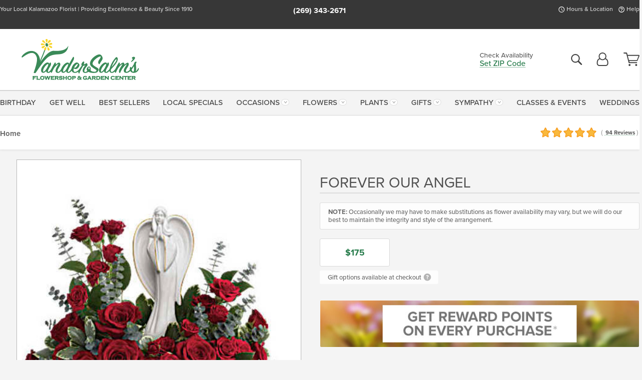

--- FILE ---
content_type: text/html;charset=UTF-8
request_url: https://www.kalamazooflorist.com/sympathy-flowers-kalamazoo/forever-our-angel/?varID=5167
body_size: 38216
content:

<!DOCTYPE html>
<html lang="en">
<head>
  <meta charset="utf-8">
  <meta name="viewport" content="width=device-width, initial-scale=1, shrink-to-fit=no">
  <title>Forever Our Angel &#x7c; Kalamazoo &#x28;MI&#x29; Sympathy Flowers &#x7c; VanderSalm&#x27;s</title>
  <meta name="description" content="Elegant&#x20;and&#x20;emotional,&#x20;this&#x20;touching&#x20;arrangement&#x20;of&#x20;rich&#x20;red&#x20;roses&#x20;with&#x20;delicate&#x20;greens&#x20;surrounds&#x20;a&#x20;peaceful&#x20;porcelain&#x20;angel&#x20;sculpture&#x20;keepsake.&#x20;Connect&#x20;with&#x20;VanderSalm&#x27;s&#x20;today.">
  
    <link rel='preconnect' href='//use.typekit.net'>
    <link rel='preconnect' href='//cdnjs.cloudflare.com'>
    <link rel='preconnect' href='//ajax.googleapis.com'>
    
      <link rel='preconnect' href='//www.googletagmanager.com'>
    

    <link rel="preload" href="/assets/css/dyn-39D547EA-DF0C-61B6-3608E2C92E14D063-replace/product.min.css" as="style">

    

  <script>loadjs=function(){var h=function(){},c={},u={},f={};function o(e,n){if(e){var r=f[e];if(u[e]=n,r)for(;r.length;)r[0](e,n),r.splice(0,1)}}function l(e,n){e.call&&(e={success:e}),n.length?(e.error||h)(n):(e.success||h)(e)}function d(r,t,s,i){var c,o,e=document,n=s.async,u=(s.numRetries||0)+1,f=s.before||h,l=r.replace(/[\?|#].*$/,""),a=r.replace(/^(css|img)!/,"");i=i||0,/(^css!|\.css$)/.test(l)?((o=e.createElement("link")).rel="stylesheet",o.href=a,(c="hideFocus"in o)&&o.relList&&(c=0,o.rel="preload",o.as="style")):/(^img!|\.(png|gif|jpg|svg|webp)$)/.test(l)?(o=e.createElement("img")).src=a:((o=e.createElement("script")).src=r,o.async=void 0===n||n),!(o.onload=o.onerror=o.onbeforeload=function(e){var n=e.type[0];if(c)try{o.sheet.cssText.length||(n="e")}catch(e){18!=e.code&&(n="e")}if("e"==n){if((i+=1)<u)return d(r,t,s,i)}else if("preload"==o.rel&&"style"==o.as)return o.rel="stylesheet";t(r,n,e.defaultPrevented)})!==f(r,o)&&e.head.appendChild(o)}function r(e,n,r){var t,s;if(n&&n.trim&&(t=n),s=(t?r:n)||{},t){if(t in c)throw"LoadJS";c[t]=!0}function i(n,r){!function(e,t,n){var r,s,i=(e=e.push?e:[e]).length,c=i,o=[];for(r=function(e,n,r){if("e"==n&&o.push(e),"b"==n){if(!r)return;o.push(e)}--i||t(o)},s=0;s<c;s++)d(e[s],r,n)}(e,function(e){l(s,e),n&&l({success:n,error:r},e),o(t,e)},s)}if(s.returnPromise)return new Promise(i);i()}return r.ready=function(e,n){return function(e,r){e=e.push?e:[e];var n,t,s,i=[],c=e.length,o=c;for(n=function(e,n){n.length&&i.push(e),--o||r(i)};c--;)t=e[c],(s=u[t])?n(t,s):(f[t]=f[t]||[]).push(n)}(e,function(e){l(n,e)}),r},r.done=function(e){o(e,[])},r.reset=function(){c={},u={},f={}},r.isDefined=function(e){return e in c},r}();</script>
  <script>
    var sitePrimaryURL = 'https://www.kalamazooflorist.com/';
    var siteAlternateURL = 'http://www.kalamazooflorist.com/';
    var siteCountry = 'US';
  </script>
  
<script>
  var deliveryAddressTypes = [];deliveryAddressTypes.push({id: 1,title: "Residence",info1: "Neighborhood",info1Required: 0,info2: "",info2Required: 0,hasDName: 0,setPhone: 0,showSearch: 0, radioTitle: "", radioRequired: 0, radioValue: "", radioAltValue: "", radioMessage: "", radioAltMessage: ""});deliveryAddressTypes.push({id: 2,title: "Apartment",info1: "Apt Complex",info1Required: 0,info2: "Apt Number",info2Required: 1,hasDName: 0,setPhone: 0,showSearch: 0, radioTitle: "", radioRequired: 0, radioValue: "", radioAltValue: "", radioMessage: "", radioAltMessage: ""});deliveryAddressTypes.push({id: 3,title: "Business",info1: "Company",info1Required: 1,info2: "",info2Required: 0,hasDName: 0,setPhone: 1,showSearch: 1, radioTitle: "", radioRequired: 0, radioValue: "", radioAltValue: "", radioMessage: "", radioAltMessage: ""});deliveryAddressTypes.push({id: 4,title: "Hospital",info1: "Hospital",info1Required: 0,info2: "Room Number",info2Required: 1,hasDName: 0,setPhone: 1,showSearch: 1, radioTitle: "", radioRequired: 0, radioValue: "", radioAltValue: "", radioMessage: "", radioAltMessage: ""});deliveryAddressTypes.push({id: 5,title: "Funeral Home",info1: "Funeral Home",info1Required: 0,info2: "Visitation Time",info2Required: 1,hasDName: 1,setPhone: 1,showSearch: 1, radioTitle: "", radioRequired: 0, radioValue: "", radioAltValue: "", radioMessage: "", radioAltMessage: ""});deliveryAddressTypes.push({id: 6,title: "Church",info1: "Church",info1Required: 0,info2: "Service Time",info2Required: 1,hasDName: 0,setPhone: 1,showSearch: 1, radioTitle: "", radioRequired: 0, radioValue: "", radioAltValue: "", radioMessage: "", radioAltMessage: ""});deliveryAddressTypes.push({id: 7,title: "School",info1: "School",info1Required: 0,info2: "",info2Required: 1,hasDName: 0,setPhone: 1,showSearch: 1, radioTitle: "", radioRequired: 0, radioValue: "", radioAltValue: "", radioMessage: "", radioAltMessage: ""});deliveryAddressTypes.push({id: 8,title: "Other",info1: "Company",info1Required: 0,info2: "",info2Required: 0,hasDName: 0,setPhone: 1,showSearch: 1, radioTitle: "", radioRequired: 0, radioValue: "", radioAltValue: "", radioMessage: "", radioAltMessage: ""});
</script>

<script>
  function cleanupGooglePlacesAddress(address){
    
    // Remove Phone Number
    if ($('#corAddressType').length > 0){
      var addType = deliveryAddressTypes.find((typ) => typ.title===$('#corAddressType').val());
      if (addType && addType.setPhone === 0) address.phone='';
    }
    return address;
  }
</script>

  <style>
    .-lucee-dump {overflow:scroll;}
  </style>
  
<style>
  :root {
    --color-action: var(--color-action-themed, 53,134,9);
    --color-action-dk: var(--color-action-themed-dk, 41,108,2);
    --color-action-md: var(--color-action-themed-md, 52,134,5);
    --color-action-lt: var(--color-action-themed-lt, 195,224,179);
  }
  .navbar-collapse > *,.dropdown-menu,#maincontent,.footer,.seo-footer,.modal:not(.modal-open) { display:none; }

  *,*::before,*::after { box-sizing:border-box; }
  .skip-link { left:0;position:absolute;top:-1000px; }

  body { font-family: "proxima-nova",'Adjusted Arial Fallback',arial,verdana,sans-serif;font-size: .9em;line-height:1.6;margin:0; }
  .img-fluid { height: auto;width: 100%; }
  .entry--header { background:#fff;box-shadow:0 2px 10px rgba(var(--color-shadow),.5);height:60px; }
  .light-mode .entry--header { box-shadow:0 1px 7px rgba(var(--color-shadow),.15); }
  .entry--header .container,.entry-sidebar { display:none; }
  .variationScrollMessage { position: absolute;z-index: -1; }
  .sr-only { background: #000;border:0;color: #fff;clip:rect(0,0,0,0);clip-path:inset(50%);height:1px;margin:-1px;overflow:hidden;padding:0;position:absolute;white-space:nowrap;width:1px; }
  .container { margin:0 auto;max-width:90rem;padding-inline:.9375rem; }
  .row { display:flex;flex-wrap:wrap;margin-inline:-.9375rem; }
  .col { flex-basis:0;flex-grow:1;max-width:100%; }
  h1,h2,h3,h4,h5,h6,.h1,.h2,.h3,.h4,.h5,.h6 { margin: 0 0 .5rem; }
  .col,.col-1,.col-10,.col-11,.col-12,.col-2,.col-3,.col-4,.col-5,.col-6,.col-7,.col-8,.col-9,.col-auto,.col-lg,.col-lg-1,.col-lg-10,.col-lg-11,.col-lg-12,.col-lg-2,.col-lg-3,.col-lg-4,.col-lg-5,.col-lg-6,.col-lg-7,.col-lg-8,.col-lg-9,.col-lg-auto,.col-md,.col-md-1,.col-md-10,.col-md-11,.col-md-12,.col-md-2,.col-md-3,.col-md-4,.col-md-5,.col-md-6,.col-md-7,.col-md-8,.col-md-9,.col-md-auto,.col-sm,.col-sm-1,.col-sm-10,.col-sm-11,.col-sm-12,.col-sm-2,.col-sm-3,.col-sm-4,.col-sm-5,.col-sm-6,.col-sm-7,.col-sm-8,.col-sm-9,.col-sm-auto,.col-xl,.col-xl-1,.col-xl-10,.col-xl-11,.col-xl-12,.col-xl-2,.col-xl-3,.col-xl-4,.col-xl-5,.col-xl-6,.col-xl-7,.col-xl-8,.col-xl-9,.col-xl-auto { min-height:1px;padding-inline:.9375rem;position:relative;width:100%; }
  .align-items-center { align-items:center !important; }
  .justify-content-center { justify-content:center !important; }
  .text-left { text-align:left !important; }
  .text-right { text-align:right !important; }
  .text-center { text-align:center !important; }
  .tooltip { opacity: 0; }
  .feature-area { background: #afafaf;color: #fff;padding: 1.5rem .5rem;position: relative;text-align: center; }
  .feature-area h1,.feature-area .h1 { line-height: .86; }
  .feature-area .container { display: flex;justify-content: center; }
  .feature-bg { align-items: center;display: flex;inset: 0;justify-content: center;overflow: hidden;position: absolute; }
  .feature-bg__wrap,.feature-bg--img,.feature-bg--img img,.feature-bg--video { height: 100%;width: 100%; }
  .feature-bg--img,.feature-bg--img img,.feature-bg--video { flex-grow: 0;min-width: 100vw; }
  .feature-bg--img.feature-constrain,.feature-bg--img img.feature-constrain,.feature-bg--video.feature-constrain { min-height: 130px; }
  .feature-bg--img,.feature-bg--img img { object-fit: cover; }
  .feature-bg--video { aspect-ratio: 16/9;height: auto; }
  .feature-bg--local { inset: 0;position: absolute; }
  .feature-bg + .container { position: relative; }
  .feature-area .h2,.feature-area p { margin: 0; }
  .feature-area:not(.feature__interior) .feature-bg--img,.feature-area:not(.feature__interior) .feature-bg--img img { min-height: 220px; }
  .feature-area.feature-image { background: none;margin: 0 auto;max-width: 1800px;padding: 0; }
  .feature-area.feature-image .container { inset: 50% auto auto 50%;position: absolute;transform: translate(-50%,-50%);width: 100%; }
  .feature-area.feature-image img { height: auto;width: 100%; }
  .feature-message__reorder { display: flex;flex-direction: column; }
  .feature-message__reorder .feature-text-font { margin-top: -.25rem;order: 1; }
  .feature-message__reorder .feature-area-rule { margin: .3rem .35rem .5rem;order: 2; }
  .feature-message__reorder .feature-headline-font { margin-top: .1rem;order: 3; }
  .feature-message__reorder .feature-cta-font { margin-top: 0;order: 4; }
  .feature-message { display: inline-block;padding: 1.15rem 1.25rem 1.4rem; }
  .breadcrumb { display: flex;font-size: .875rem;flex-wrap: wrap;list-style: none;margin: 0;padding: 0;position: relative;top: 2px; }
  .breadcrumb a { font-weight: 700;text-decoration: none; }
  .breadcrumb-text { font-size: 1.25rem;margin: 0;text-transform: uppercase; }
  .breadcrumb .dropdown-toggle { padding: .6rem .875rem .475rem; }
  .product-info { background: #fff;border-top: 1px solid #d5d5d5;padding-bottom: .125rem; }
  .product-info .row { display: flex;justify-content: space-between; }
  .product-info .row > .text-right { align-items: center;display: flex;justify-content: flex-end; }
  .product-info__interior { margin-bottom: 1.25rem; }
  .product-info__interior img { margin-left: 5px; }
  .product-info__interior img > .container > .row { align-items: center; }
  .footer__banner a { width: 100%; }


  
    body { background:#f4f4f4;text-align:left; }
    header,.btn { background:#fff;--nav-bgz: 3px;--nav-bg: 2.5625rem; }
    header:has(.nav-camelcase) { --nav-bg: 2.59rem; }
    .header-bar { background:rgba(var(--color-theme-dk),1);font-size:.01rem;height:36px;position:relative; }
    .logo-bar { flex-shrink:1;padding:.75rem 0 .8rem; }
    .logo-bar .logo-link { display:block;line-height: 0;max-height:80px; }
    .logo-bar .svg-logo { height:auto;width:auto; }
    .logo-bar img,.logo-bar .svg-logo { max-height:var(--logo-mxh,80px);max-width: var(--logo-mxw,275px); }
    .selectize-input > input { border:0;color:inherit; }
    .form-control,.header-bar,.shopping-filter,.shopping-filter > a,.notice,.notice a { color:transparent }
    .form-control { background:#fff;border-radius:7px;border:2px solid #c8c8c8;box-shadow:none;display:block;padding:.625rem .875rem .5625rem;width:100%; }
    .notice { background:#606060;display:block;height:43px; }

    
      .navbar-collapse > nav:nth-child(2) { display:block; }
      .form-header-search { display:flex; }
      .form-header-search .form-control { border-radius:5px 0 0 5px;padding:.6rem 0 .6rem 1rem; }
      .form-header-search .btn-search { align-items:center;border:2px solid #cdcdcd;border-left:0;border-radius:0 5px 5px 0;display:flex;margin-left:-2px;padding:0;width:auto; }
      .form-header-search .btn-search img { margin:0 1rem;opacity:.8; }
      .selectize-control { height:43px; }
      .account-nav { align-items:center;display:flex; }
      .account-nav-icons { list-style:none;line-height:.8;margin:0 0 -2px auto;padding:0 !important;white-space:nowrap; }
      .account-nav-icons .dropdown-toggle { display: block;max-width: 24px; }
      .account-nav-icons svg { fill:#444;transition:fill .3s; }
      .basket-count { color:transparent;position:absolute; }
      .navbar > .container { display:flex; }
      .navbar-collapse { flex-basis: 100%; }
      .navbar-nav { list-style:none;display:flex;flex-wrap:wrap;justify-content:space-between;margin:0;padding:0; }
      .navbar-nav:not(.nav-camelcase) { text-transform: uppercase; }
      .navbar-nav .nav-link { align-items: center;display: flex;font-size: 17.6px;padding: .4rem .7rem .475rem;text-decoration: none; }
      .navbar-nav .dropdown-item { text-transform: none !important; }
      .nav-item .dropdown-toggle:after { margin-left: .3125rem; }
      .dropdown-toggle:after { content: "";display: inline-block;width: 16px; }
    
        fieldset { border: 0;margin: 0;min-width: 0;padding: 0; }
        .product__title--large { font-size: 21.6px;font-weight: 400;margin: 1.25rem 0 .3rem;text-transform: uppercase; }
        .h2.product__title--large { line-height: 1; }
        .product__title--large small { display: block;font-size: 65%;margin-top: 2px;text-transform: none; }
        .product-variations .variation-list { flex-wrap: wrap;list-style-type: none;margin: 0 -5px;padding: 0; }
        .product-variations .variation-list input[type=radio] { left: -9000em;position: absolute; }
        .product-variations .variation-list input[type=radio]:focus + label { box-shadow: 0 0 0 3px rgba(var(--color-theme),1); }
        .product-variations .variation-list li { display: flex;flex: 1; }
        .product-variations .variation-list label { border: 1px solid transparent;display: flex;flex-direction: column;font-size: .8125rem;justify-content: center;line-height: 1.08;min-height: 3.5rem;padding: .8125rem 2rem;position: relative;text-align: center;width: 100%; }
        .variation__title--large { font-size: .95rem;font-weight: 700; }
        .variation__title--large small { display: block;font-size: .825em;font-weight: 400;margin-bottom: 1px; }
      

    @media(max-width:26.25rem) {
      .feature-bg--video { height: 310px;min-width: 1000vw; }
    }

    @media(min-width:28.125rem) {
      .logo-bar img,.logo-bar .svg-logo { --logo-mxw:250px; }
    }

    /* XS */
    @media(max-width:767px) {
      #maincontent { display: block; }
      .header-bar,.account-nav-icons,.is-home #maincontent > style ~ *:not(.feature-area),.hidden-xs { display:none; }
      header { align-items:center;display:flex !important;flex-wrap:wrap;justify-content:space-between;position:relative; }
      .logo-bar { max-width:calc(100vw - 9.5rem); }
      .logo-bar .svg-logo { width:calc(100vw - 200px); }
      .logo-bar img,.logo-bar .svg-logo { height:auto;margin:0 -.9375rem;--logo-mxh:85px;--logo-mxw: calc(100% + 1.875rem); }
      .logo-bar .logo-link { max-height:85px; }
      .feature-area { max-width: 100vw;overflow: hidden; }
      .breadcrumb { width: 100%; }
      .breadcrumb-item > a:not(.dropdown-toggle) { display: none; }
      .product-info { overflow: hidden; }
      .product-info .container { margin-top: -4px; }
      .breadcrumb .dropdown-toggle { display: block;margin: 0 -.9375rem; }

      
          .product-photo__cls,.product-photo__cls .img-fluid { aspect-ratio: 1/1.2;max-width: 375px; }
          .product-variations .variation-list { margin: 0 15px; }
          .product-variations .variation-list label { margin-bottom: .3125rem; }
        
        header > div { margin-top:2rem; }
        .header-phone-toggler,.accountNav-search,.navbar-toggler { background:rgba(244,244,244,.3);border:1px solid #d5d5d5;border-radius:.3125rem;height:43px;min-width:43px; }
        .header-phone-toggler,.accountNav-search{ flex-shrink:0;line-height:0;margin:2.2em .9375rem 0 1.1rem; }
        .accountNav-search{ position:relative;top:1px }
        .accountNav-search img { opacity:.8; }
        .header-zip-filter { background:rgba(var(--color-theme-dk),1);height:32px;inset: 0 auto auto 0;position:absolute; }
        .form-header-search .btn-search img { margin:0 .75rem 0 .5rem; }
        .account-nav { justify-content:center; }
        .account-nav .filter-label { display:inline; }
        .navbar { margin-top: 2.2em;order:-1; }
        .navbar-collapse { inset: 0 auto auto -250px;position:fixed;width:250px; }
        .logo-bar .form-header-search .btn-search img { position:relative;top:-1px; }
      
    }

    /* SM */
    @media(min-width:48rem) {
      .col-sm-5 { flex:0 0 41.6666666667%;max-width:41.6666666667%; }
      .col-sm-3 { flex:0 0 25%;max-width:25%; }
      .logo-bar { padding:1.25rem 0; }
      .logo-bar img,.logo-bar .svg-logo { --logo-mxw:180px; }
      .accountNav-search { background: transparent;border: 0;height: 25px;padding: 1px;position: relative;top: -3px;width: 25px; }
      .accountNav-search svg { height: 100%;max-height: 25px;width: 100%; }
      .feature-area { padding: 2rem 0; }
      .feature-bg--img.feature-constrain,.feature-bg--img img.feature-constrain,.feature-bg--video.feature-constrain { min-height: 150px; }
      .feature-message__reorder .feature-area-rule { margin: .25rem .35rem .55rem; }
      .feature-message { padding: 1.5rem 1.75rem 1.75rem; }
      .feature-message.feature-message--right { margin-left: auto;margin-right: 0; }
      .feature-message.feature-message--right.feature-message__border { margin-right: 13px; }
      .feature-message.feature-message--left { margin-left: 0;margin-right: auto; }
      .feature-message.feature-message--left.feature-message__border { margin-left: 13px; }
      .breadcrumb { gap: .7rem 0; }
      .breadcrumb .dropdown-toggle { line-height: 1.25;margin: -3px 0 -2px;padding: .3125rem 2.4rem .1875rem .8125rem; }
      .product-info { padding: 1.075rem 0 1.2rem; }
      .product-info__interior { margin-bottom: 1.75rem; }
      .product-info > .container > .row:has(.breadcrumb) { display: grid;gap: .9375rem;grid-template-columns: 1fr max-content;padding-inline: .9375rem; }
      .product-info > .container > .row:has(.breadcrumb) > * { max-width: 100%;padding: 0;width: 100%; }

      
        .header-phone-toggler,.navbar-toggler,.accountNav-search.visible-xs,.nav-item.visible-xs { display:none; }
        .account-nav-icons li { display:inline-block;position: relative }
        .account-nav-icons li:not(:first-child) { padding-left: 16px; }
        .account-nav-icons li:not(:last-child) { margin-right:10px; }
        .account-nav-icons li + li:before { background:rgba(213,213,213,.55);content:"";display:block;inset:0 auto 3px 0;position: absolute;width:2px; }
        .form-header-search .form-control { border-radius:50px 0 0 50px;padding:.625rem 0 .625rem 1.25rem; }
        .form-header-search .btn-search { border-radius:0 50px 50px 0;padding-bottom:4px; }
        .dropdown-toggle { font-size:.9rem; }
        .dropdown-toggle:after { width: 12px; }
        .navbar { background-image:repeating-linear-gradient(to bottom,#d5d5d5,#d5d5d5 2px,#f4f4f4 var(--nav-bgz),#f4f4f4 var(--nav-bg));height:54px; }
        .navbar-nav .nav-link { font-size: 12.8px;min-height: 41.283px;padding: .7rem .4rem .6rem;white-space: nowrap; }
      
    }

    @media(max-width:61.999rem) {
      
        .account-nav-icons svg { height:26px; }
      
          .product__title--large { text-align: center; }
        
    }

    /* MD */
    @media(min-width:62rem) {
      .logo-bar img,.logo-bar .svg-logo { --logo-mxw:235px; }
      .col-md-4 { flex:0 0 33.3333333333%;max-width:33.3333333333%; }
      .feature-area { padding: 4rem 0; }
      .feature-area:not(.feature__interior) .feature-bg--img,.feature-area:not(.feature__interior) .feature-bg--img img { min-height: 350px; }
      .feature-message__reorder .feature-text-font { margin-top: -.5rem; }
      .feature-message__reorder .feature-area-rule { margin: .45rem 1rem .4rem; }
      .feature-message__reorder .feature-headline-font { margin-top: .4rem; }
      .feature-message__reorder .feature-cta-font { margin-top: .25rem; }
      .feature-message { margin: 0 5vw;padding: 1.816rem 2rem 2.125rem; }
      .breadcrumb { font-size: .9375rem; }
      .product-info { padding: 1.375rem 0; }
      .product-info__interior { margin-bottom: 2.25rem; }

      
        .dropdown-toggle { font-size:1rem; }
        .dropdown-toggle:after { width: 13px; }
        .navbar { --nav-bgz: 2px;--nav-bg: 2.75rem; }
        .navbar:has(.nav-camelcase) { --nav-bg: 2.84rem; }
        .navbar-nav .nav-link { font-size: 13.6px;min-height: 45.5px;padding: .65rem .45rem .55rem; }
        .navbar-collapse:not(:has(.nav-camelcase)) .navbar-nav .nav-link { padding-block: .8rem .7rem; }
      
    }

    @media(max-width:74.999rem) {
      
          .product-variations .variation-list label { padding: .6875rem 1.75rem; }
        
    }

    /* LG */
    @media(min-width:75rem) {
      .header-bar { height:37px; }
      .logo-bar img,.logo-bar .svg-logo { --logo-mxh:90px; }
      .logo-bar .logo-link { max-height:90px; }
      .col-lg-3 { flex:0 0 33.3333333333%;max-width:33.3333333333%; }
      .feature-message__reorder .feature-area-rule { margin: .5rem 1.5rem; }

      
        .dropdown-toggle:after { width: 16px; }
        .navbar { --nav-bg: 3.1875rem; }
        .navbar:has(.nav-camelcase) { --nav-bg: 3.11rem; }
        .navbar-nav .nav-link { font-size: 15.2px;min-height: 50px;padding-inline: .5rem; }
        .navbar-collapse:not(:has(.nav-camelcase)) .navbar-nav .nav-link { padding-top: .9rem; }
      
    }

    /* XL */
    @media(min-width:90rem) {
      .header-bar { height:38.55px; }
      .feature-message { margin: 0 10rem; }

      
        .navbar { --nav-bgz: 3px;--nav-bg: 3.375rem; }
        .navbar:has(.nav-camelcase) { --nav-bg: 3.37rem; }
        .navbar-nav .nav-link { font-size: 17.6px;min-height: 54px;padding-inline: .7rem; }
      
    }
  


  /*  Turn off dark product bars in Safari < 18  */
  @supports (hanging-punctuation: first) and (font: -apple-system-body) and (-webkit-appearance: none) {
    @supports not (content-visibility: auto) { .product-list.product-backgrounds .product-card:before { display: none !important; }}
  }
</style>
<style>
  :root {
    --color-theme:      41, 125, 77;
    --color-theme-dk:   55, 55, 55;
    --color-theme-md:   164, 164, 164;
    --color-theme-lt:   217, 217, 217;
    --color-theme-xlt:  212, 212, 212;
  }


  /*   Theme Overrides   */
  .btn-primary-o:is(:hover,:active,:focus),.btn-link:is(:hover,:active,:focus),.btn-primary:is(:hover,:active,:focus),.btn-feature:is(:hover,:active,:focus),
  header:not(.header-config) ~ #maincontent a:not([class]):is(:hover,:active,:focus) {
    color: #116937 !important;
  }

  header:not(.header-config) ~ #maincontent a:not(.btn) { text-decoration-color: rgba(41,125,77,.3) !important; }


  /*   Chrome Overscroll Override   */
  html:has(.header-search-ready) { background: #373737; }
</style>


<meta name="theme-color" content="#373737" />


    <script>
      loadjs([
        '//use.typekit.net/djj0rkk.css',
        '/assets/css/dyn-39D547EA-DF0C-61B6-3608E2C92E14D063-replace/product.min.css'
      ], 'maincss',{numRetries:2});
    </script>

    
      <style>
        :root { --serif-font: "proxima-nova"; }
      </style>
    
    <link rel="canonical" href="https://www.kalamazooflorist.com/sympathy-flowers-kalamazoo/forever-our-angel/" />
  
    <link rel="apple-touch-icon" sizes="180x180" href="https://www.kalamazooflorist.com//images/v4/favicons/apple-touch-icon.png?v=n5LRbbQr7M">
    <link rel="icon" type="image/png" sizes="32x32" href="https://www.kalamazooflorist.com//images/v4/favicons/favicon-32x32.png?v=n5LRbbQr7M">
    <link rel="icon" type="image/png" sizes="16x16" href="https://www.kalamazooflorist.com//images/v4/favicons/favicon-16x16.png?v=n5LRbbQr7M">
    <link rel="mask-icon" href="https://www.kalamazooflorist.com//images/v4/favicons/safari-pinned-tab.svg?v=n5LRbbQr7M" color="#3a8a58">
    <link rel="shortcut icon" href="https://www.kalamazooflorist.com//images/v4/favicons/favicon.ico?v=n5LRbbQr7M">
    <meta name="msapplication-TileColor" content="#3a8a58">
    <meta name="msapplication-config" content="https://www.kalamazooflorist.com//images/v4/favicons/browserconfig.xml?v=n5LRbbQr7M">
    <meta name="theme-color" content="#3a8a58">
  <meta name="facebook-domain-verification" content="fxiu5fnehmogzkvc5d97qqfn4enxzo" />
<meta name="p:domain_verify" content="080f870057e4254834062bd0534b7d69"/>
<meta name="p:domain_verify" content="cfa2650dd8c94098895cf1075a9883a5"/>

<meta name="msvalidate.01" content="777BB605C31B6C690F76C8A04C3BA5BF" /> 
    <meta property="og:type" content="product" />
    <meta property="og:title" content="Forever&#x20;Our&#x20;Angel&#x20;-&#x20;Forever&#x20;Our&#x20;Angel" />
    <meta property="og:image" content="https://www.kalamazooflorist.com//images/itemVariation/v4_ForeverOurAngelBouquetbyTelefloraPM-19070612705.jpg" />
    <meta property="og:url" content="https://www.kalamazooflorist.com/sympathy-flowers-kalamazoo/forever-our-angel/?varID=5167" />
    <meta property="og:description" content="Elegant&#x20;and&#x20;emotional,&#x20;this&#x20;touching&#x20;arrangement&#x20;of&#x20;rich&#x20;red&#x20;roses&#x20;with&#x20;delicate&#x20;greens&#x20;surrounds&#x20;a&#x20;peaceful&#x20;porcelain&#x20;angel&#x20;sculpture&#x20;keepsake.&#xd;&#xa;&#xd;&#xa;This&#x20;radiant&#x20;bouquet&#x20;includes&#x20;red&#x20;roses,&#x20;red&#x20;spray&#x20;roses,&#x20;and&#x20;eucalyptus.&#xd;&#xa;" />
    <meta property="og:site_name" content="VanderSalm's" />

    <meta property="product:brand" content="VanderSalm's" />
    <meta property="product:availability" content="available for order" />
    <meta property="product:condition" content="new" />
    <meta property="product:price:amount" content="175.00" />
    <meta property="product:price:currency" content="USD" />
    <meta property="product:retailer_item_id" content="3953-5167" />

    <meta name="twitter:card" content="summary" />
    <meta name="twitter:title" content="Forever&#x20;Our&#x20;Angel&#x20;-&#x20;Forever&#x20;Our&#x20;Angel" />
    <meta property="twitter:image" content="https://www.kalamazooflorist.com//images/itemVariation/v4_ForeverOurAngelBouquetbyTelefloraPM-19070612705.jpg" />
    <meta name="twitter:url" content="https://www.kalamazooflorist.com/sympathy-flowers-kalamazoo/forever-our-angel/?varID=5167" />
    <meta name="twitter:description" content="Elegant&#x20;and&#x20;emotional,&#x20;this&#x20;touching&#x20;arrangement&#x20;of&#x20;rich&#x20;red&#x20;roses&#x20;with&#x20;delicate&#x20;greens&#x20;surrounds&#x20;a&#x20;peaceful&#x20;porcelain&#x20;angel&#x20;sculpture&#x20;keepsake.&#xd;&#xa;&#xd;&#xa;This&#x20;radiant&#x20;bouquet&#x20;includes&#x20;red&#x20;roses,&#x20;red&#x20;spray..." />
  
  <meta name="generator" content="FlowerManager - GravityFree Floral Ecommerce Solutions">
  
  <meta name="yandex" content="noyaca">
  
<!-- footer --><script>window.fmt_dl=window.fmt_dl||{};fmt_dl.items=[];</script>
      <script>
        !function(f,b,e,v,n,t,s)
        {if(f.fbq)return;n=f.fbq=function(){n.callMethod?
        n.callMethod.apply(n,arguments):n.queue.push(arguments)};
        if(!f._fbq)f._fbq=n;n.push=n;n.loaded=!0;n.version='2.0';
        n.queue=[];t=b.createElement(e);t.async=!0;
        t.src=v;s=b.getElementsByTagName(e)[0];
        s.parentNode.insertBefore(t,s)}(window,document,'script',
        'https://connect.facebook.net/en_US/fbevents.js');
      </script><script type="application/ld+json">{"@context":"http://schema.org/","@type":"Product","name":"Forever Our Angel","image":"https://www.kalamazooflorist.com//images/itemVariation/v4_ForeverOurAngelBouquetbyTelefloraPM-19070612705.jpg","description":"<p>Elegant and emotional, this touching arrangement of rich red roses with delicate greens surrounds a peaceful porcelain angel sculpture keepsake.</p>\r\n\r\n<p>This radiant bouquet includes red roses, red spray roses, and eucalyptus.</p>\r\n","sku":"T280-2B","mpn":"T280-2B","brand":{"@type":"Organization","name":"VanderSalm's"},"offers":{"@type":"Offer","price":175.00,"url":"https://www.kalamazooflorist.com/sympathy-flowers-kalamazoo/forever-our-angel/?varID=5167","priceCurrency":"USD","itemCondition":"http://schema.org/NewCondition","availability":"http://schema.org/InStock","seller":{"@type":"Organization","name":"VanderSalm's","url":"https://www.kalamazooflorist.com/"}},"aggregateRating":{"@type":"AggregateRating","ratingValue":4.9,"ratingCount":94.0,"url":"https://www.kalamazooflorist.com/reviews/"}}</script>
      <script type="application/ld+json">
        {
          "@context": "http://schema.org",
          "@type": "WebSite",
          "name": "VanderSalm's",
          "url": "https://www.kalamazooflorist.com/",
          "potentialAction": {
            "@type": "SearchAction",
            "target": "https://www.kalamazooflorist.com/search/?keyword={search_term}&gsitesearch",
            "query-input": "required name=search_term"
          }
        }
      </script>
    
        <script type="application/ld+json">
          {
            "@context": "http://www.schema.org"
            ,"@type": "Florist"
            ,"additionalType": "Organization"
            ,"name": "VanderSalm's"
            ,"url": "https://www.kalamazooflorist.com/"
            ,"logo": "https://www.kalamazooflorist.com//images/v4/misc/logo.png"
            ,"image": "https://www.kalamazooflorist.com//images/v4/misc/logo.png"
            ,"description": "Your Local Kalamazoo Florist | Providing Excellence & Beauty Since 1910"
            ,"contactPoint": {
              "@type": "ContactPoint"
              ,"contactType": "sales"
              ,"telephone": "+1-269-343-2671"
            }
      ,"sameAs":["https://www.facebook.com/vandersalmsflowers","https://www.pinterest.com/vandersalms/","https://www.instagram.com/vandersalmsflowers/"]
            ,"priceRange": "$3.00 - $1,200.00"
        
            ,"aggregateRating": {
              "@type": "AggregateRating"
              ,"ratingValue": "4.9"
              ,"ratingCount": "94"
              ,"url":"https://www.kalamazooflorist.com/reviews/"
            }
        
            ,"telephone": "+1-269-343-2671"
        
            ,"location": [
        
              {
                "@type": "Florist"
                ,"name" : "VanderSalm's Flower Shop and Garden Center"
                ,"address": {
                  "@type": "PostalAddress"
                  ,"streetAddress": "1120 South Burdick St."
                  ,"addressLocality": "Kalamazoo"
                  ,"addressRegion": "MI"
                  ,"postalCode": "49001"
                  ,"addressCountry": "US"
                }
          
                  ,"telephone" : "+1-269-343-2671"
            
              }
          
            ]
        , "hasMemberProgram": {
        "@type": "MemberProgram"
        ,"name": "Petal Rewards"
        ,"url": "https://www.kalamazooflorist.com/programs/reward-points/"
        ,"description": "For every eligible dollar spent, you will receive one reward point."
      }
          }
        </script>
      
      <script>
        !function(e){if(!window.pintrk){window.pintrk=function(){window.pintrk.queue.push(
          Array.prototype.slice.call(arguments))};var
          n=window.pintrk;n.queue=[],n.version="3.0";var
          t=document.createElement("script");t.async=!0,t.src=e;var
          r=document.getElementsByTagName("script")[0];r.parentNode.insertBefore(t,r)}}("https://s.pinimg.com/ct/core.js");
      </script><script>window.fmt_gtm_dl=window.fmt_gtm_dl||[];window.fmt_gtm_dl.push({'gtm.start':new Date().getTime(),'event':'gtm.js'});loadjs(['//www.googletagmanager.com/gtm.js?id=GTM-5PK72PF&l=fmt_gtm_dl'], 'gtm_ljs');</script></head>
<body class="navigation-reveal">
  
  <a href="#maincontent" class="skip-link">Skip to main content</a>
  <svg viewBox="0 0 60 60" version="1.1" xmlns="http://www.w3.org/2000/svg" style="display: none;">
  <defs>
    
    <path aria-label="Access your account" id="account" d="M18.5 11.8C20.6 12.4 23.6 14.5 23.6 21.4 23.6 24.5 21.3 27 18.4 27L5.6 27C2.7 27 0.4 24.5 0.4 21.4 0.4 14.5 3.4 12.4 5.5 11.8 4.7 10.6 4.3 9.2 4.3 7.7 4.3 3.5 7.8 0 12 0 16.2 0 19.7 3.5 19.7 7.7 19.7 9.2 19.3 10.6 18.5 11.8ZM12 1.9C8.8 1.9 6.2 4.5 6.2 7.7 6.2 10.9 8.8 13.5 12 13.5 15.2 13.5 17.8 10.9 17.8 7.7 17.8 4.5 15.2 1.9 12 1.9ZM18.4 25.1C20.2 25.1 21.6 23.4 21.6 21.4 21.6 16.6 20 13.7 17.1 13.5 15.7 14.7 13.9 15.4 12 15.4 10.1 15.4 8.3 14.7 6.9 13.5 4 13.7 2.4 16.6 2.4 21.4 2.4 23.4 3.8 25.1 5.6 25.1L18.4 25.1 18.4 25.1Z" />
    <path aria-label="View your shopping cart" id="cart" d="M12.1 23C13.2 23 14.1 23.9 14.1 25 14.1 26.1 13.2 27 12.1 27 11 27 10.1 26.1 10.1 25 10.1 23.9 11 23 12.1 23ZM23.4 25C23.4 23.9 24.3 23 25.4 23 26.5 23 27.4 23.9 27.4 25 27.4 26.1 26.5 27 25.4 27 24.3 27 23.4 26.1 23.4 25ZM28.2 16.2C28.2 16.3 27.9 16.9 27.3 16.9L11.5 16.9 12.1 19.2 26.2 19.2C26.9 19.2 27.3 19.6 27.3 20.2 27.3 20.7 26.9 21.2 26.2 21.2L10.4 21.2 5.4 2.2 1.1 2.1C0.5 2.1 0 1.5 0 0.9 0 0.4 0.5 0 1.1 0L6 0C6.5 0 7 0.4 7.1 0.9L8.2 4.8 30.2 4.8C30.7 4.8 31.1 4.9 31.4 5.2 31.9 5.5 32.1 6.2 31.9 6.8L28.2 16.2ZM10.9 15.2L26.8 15.2 30 6.8 8.6 6.8 10.9 15.2Z" />
    <path aria-label="Call us" id="phone" d="M20.4 17.5C19.8 17.3 19.1 17.5 18.5 18L16.5 20 15.2 19.1C12.6 17.3 10.5 15.3 8.9 12.8L8.1 11.4 10.1 9.4C10.5 9 10.7 8.2 10.5 7.6 10 6.5 9.8 5.2 9.6 4 9.5 3.1 8.8 2.5 7.9 2.5L4 2.5C3.6 2.6 3.2 2.8 2.9 3.1 2.7 3.4 2.5 3.9 2.5 4.5 2.8 7.9 4.1 11.6 6.1 14.7 7.9 17.5 10.5 20.1 13.3 21.9 16.3 23.9 19.9 25.1 23.5 25.5L23.8 25.5C24.3 25.5 24.7 25.3 24.9 25.1 25.3 24.6 25.5 24.1 25.5 23.8L25.5 20.1C25.5 19.2 24.9 18.5 24 18.4 22.8 18.2 21.5 18 20.4 17.5ZM24.3 16.4C26.1 16.7 27.5 18.3 27.5 20.1L27.5 23.8C27.5 24.8 27 25.7 26.4 26.4 25.8 27.1 24.8 27.5 23.8 27.5L23.4 27.5C19.5 27.1 15.5 25.8 12.2 23.6 9.1 21.6 6.4 18.9 4.4 15.8 2.3 12.5 0.9 8.5 0.5 4.6 0.5 3.6 0.7 2.6 1.4 1.9 2 1.1 2.8 0.6 3.8 0.5L7.9 0.5C9.7 0.5 11.3 1.9 11.6 3.7 11.7 4.8 12 5.9 12.3 6.9 12.8 8.3 12.5 9.9 11.5 10.9L10.6 11.7C12.1 14.1 14.1 15.9 16.3 17.4L17.1 16.5C18.3 15.5 19.7 15.2 21.1 15.7 22.1 16 23.2 16.3 24.3 16.4Z" />
    <path aria-label="Chat bubble" id="bubble" d="M20.9 20.1C20.9 20 20.9 19.8 20.8 19.7L20.7 18.4 21.8 17.7C24.4 16 25.9 13.6 25.9 11 25.9 6.2 20.7 2.1 14 2.1 7.3 2.1 2.1 6.2 2.1 11 2.1 15.8 7.3 19.9 14 19.9 14.2 19.9 14.4 19.9 14.6 19.9L16.1 19.8 16.7 21.3C16.9 22.2 17.1 23.1 17.1 24 17.1 24.4 17.1 24.9 17 25.3 19.3 24.4 20.9 22.4 20.9 20.1ZM23 20.1C23 24.5 18.9 28 14 28 13.8 28 13.7 28 13.6 28 14.5 26.9 15 25.5 15 24 15 23.3 14.9 22.6 14.7 22 14.4 22 14.2 22 14 22 6.3 22 0 17.1 0 11 0 4.9 6.3 0 14 0 21.7 0 28 4.9 28 11 28 14.4 26 17.5 22.9 19.5 23 19.7 23 19.9 23 20.1Z" />
    <path aria-label="Flower icon" id="flower" d="M28.3 10.4C30 12.5 29.9 16 28.1 18.1 27.6 18.7 26.4 19.7 24.5 19.7 24.5 19.7 24.5 19.7 24.5 19.7 25.4 21.4 25.1 22.9 24.8 23.7 23.9 25.9 21.4 27.5 19 27.5 18.7 27.5 18.4 27.5 18 27.4 17.2 27.3 15.8 26.7 14.8 25.1 13.8 26.7 12.3 27.2 11.5 27.3 8.8 27.7 5.8 25.9 4.9 23.3 4.6 22.6 4.4 21 5.3 19.4 3.4 19.3 2.2 18.2 1.7 17.6 0 15.5 0.1 12 1.9 9.9 2.4 9.3 3.6 8.3 5.5 8.3 5.5 8.3 5.5 8.3 5.5 8.3 4.6 6.6 4.9 5.1 5.2 4.3 6.2 1.8 9.3 0.1 12 0.6 12.8 0.7 14.2 1.3 15.2 2.9 16.2 1.3 17.7 0.8 18.5 0.7 21.2 0.3 24.2 2.1 25.1 4.7 25.4 5.4 25.6 7 24.7 8.6 26.6 8.7 27.8 9.8 28.3 10.4ZM24.6 10.6L21.3 10.5 22.9 7.6C23.4 6.8 23.4 6 23.2 5.3 22.6 3.7 20.6 2.4 18.8 2.7 18.1 2.8 17.4 3.2 16.9 4L15.1 6.8 13.5 3.9C13 3.1 12.3 2.7 11.6 2.6 9.9 2.2 7.7 3.4 7.1 5 6.8 5.7 6.8 6.5 7.3 7.4L8.9 10.3 5.5 10.3C4.6 10.3 3.9 10.7 3.4 11.2 2.2 12.6 2.2 15 3.3 16.3 3.8 16.9 4.4 17.3 5.4 17.4L8.7 17.5 7.1 20.4C6.6 21.2 6.6 22 6.8 22.7 7.4 24.3 9.4 25.6 11.2 25.3 11.9 25.2 12.6 24.8 13.1 24L14.9 21.2 16.5 24.1C17 24.9 17.7 25.3 18.4 25.4 18.6 25.5 18.8 25.5 19 25.5 20.6 25.5 22.3 24.4 22.9 23 23.2 22.3 23.2 21.5 22.7 20.6L21.1 17.7 24.5 17.7C25.4 17.7 26.1 17.3 26.6 16.8 27.8 15.4 27.8 13 26.7 11.7 26.2 11.1 25.6 10.7 24.6 10.6ZM11.5 19.8C10 18.8 8.9 17.4 8.5 15.6 8 13.9 8.3 12.1 9.2 10.5 10.5 8.5 12.7 7.2 15 7.2 16.2 7.2 17.4 7.6 18.5 8.2 20 9.1 21.1 10.6 21.5 12.4 22 14.1 21.7 15.9 20.8 17.5 18.9 20.6 14.7 21.7 11.5 19.8ZM12.6 18C14.8 19.4 17.7 18.7 19.1 16.4 19.7 15.3 19.9 14.1 19.6 12.8 19.3 11.6 18.5 10.6 17.4 9.9 16.7 9.5 15.8 9.2 15 9.2 13.4 9.2 11.8 10.1 10.9 11.5 10.3 12.6 10.1 13.9 10.4 15.1 10.7 16.4 11.5 17.4 12.6 18Z" />
    <path aria-label="Visit us on Facebook" id="facebook" d="M29 5.4L29 23.6C29 26.6 26.6 29 23.6 29L5.4 29C2.4 29 0 26.6 0 23.6L0 5.4C0 2.4 2.4 0 5.4 0L23.6 0C26.6 0 29 2.4 29 5.4ZM18.8 8L23 8 23 4 18.9 4C16.3 4 13 6 13 10.3L13 12 9 12 9 16 13 16 13 29 17 29 17 16 22 16 22.9 12 17 12 17 10C17 8.8 18 8 18.8 8Z" />
    <path aria-label="Visit us on Twitter" id="twitter" d="M29 5.4L29 23.6C29 26.6 26.6 29 23.6 29L5.4 29C2.4 29 0 26.6 0 23.6L0 5.4C0 2.4 2.4 0 5.4 0L23.6 0C26.6 0 29 2.4 29 5.4ZM24 9.8C23.3 10.1 22.6 10.3 21.8 10.4 22.6 9.9 23.2 9.2 23.5 8.3 22.7 8.7 21.9 9 21 9.2 20.3 8.5 19.3 8 18.2 8 16 8 14.3 9.7 14.3 11.8 14.3 12.1 14.3 12.4 14.4 12.7 11.1 12.5 8.2 11 6.3 8.7 6 9.2 5.8 9.9 5.8 10.6 5.8 11.9 6.4 13.1 7.4 13.8 6.8 13.7 6.2 13.6 5.6 13.3L5.6 13.3C5.6 15.2 7 16.7 8.8 17 8.5 17.1 8.2 17.2 7.9 17.2 7.6 17.2 7.4 17.1 7.1 17.1 7.6 18.6 9.1 19.7 10.8 19.7 9.4 20.7 7.8 21.4 5.9 21.4 5.6 21.4 5.3 21.3 5 21.3 6.7 22.4 8.8 23 11 23 18.1 23 22.1 17.2 22.1 12.2 22.1 12.1 22.1 11.9 22.1 11.7 22.8 11.2 23.5 10.5 24 9.8L24 9.8Z" />
    <path aria-label="Visit us on X" id="xtwitter" d="m9.2 8.5 9.1 11.9h1.4l-9-11.9H9.2zM23.6 0H5.4C2.4 0 0 2.4 0 5.4v18.2c0 3 2.4 5.4 5.4 5.4h18.2c3 0 5.4-2.4 5.4-5.4V5.4c0-3-2.4-5.4-5.4-5.4zm-6 21.9-4-5.2-4.5 5.2H6.6l5.9-6.7-6.2-8.1h5.2l3.6 4.7 4.1-4.7h2.5l-5.5 6.3 6.5 8.5h-5.1z" />
    <path aria-label="Visit us on Instagram" id="instagram" d="M29 5.4L29 23.6C29 26.6 26.6 29 23.6 29L5.4 29C2.4 29 0 26.6 0 23.6L0 5.4C0 2.4 2.4 0 5.4 0L23.6 0C26.6 0 29 2.4 29 5.4ZM14.5 4C11.7 4 11.3 4 10.2 4.1 9.1 4.1 8.3 4.3 7.6 4.5 6.9 4.8 6.3 5.2 5.8 5.8 5.2 6.3 4.8 6.9 4.6 7.6 4.3 8.3 4.1 9.1 4.1 10.2 4 11.3 4 11.7 4 14.5 4 17.4 4 17.7 4.1 18.8 4.1 19.9 4.3 20.7 4.6 21.4 4.8 22.1 5.2 22.7 5.8 23.2 6.3 23.8 6.9 24.2 7.6 24.4 8.3 24.7 9.1 24.9 10.2 24.9 11.3 25 11.6 25 14.5 25 17.4 25 17.7 25 18.8 24.9 19.9 24.9 20.7 24.7 21.4 24.4 22.1 24.2 22.7 23.8 23.2 23.2 23.8 22.7 24.2 22.1 24.4 21.4 24.7 20.7 24.9 19.9 24.9 18.8 25 17.7 25 17.4 25 14.5 25 11.7 25 11.3 24.9 10.2 24.9 9.1 24.7 8.3 24.4 7.6 24.2 6.9 23.8 6.3 23.2 5.8 22.7 5.2 22.1 4.8 21.4 4.6 20.7 4.3 20 4.1 18.8 4.1 17.7 4 17.4 4 14.5 4ZM14.5 5.9C17.3 5.9 17.6 5.9 18.7 6 19.8 6 20.3 6.2 20.7 6.3 21.2 6.5 21.5 6.7 21.9 7.1 22.3 7.5 22.5 7.8 22.7 8.3 22.8 8.7 23 9.2 23.1 10.3 23.1 11.4 23.1 11.7 23.1 14.5 23.1 17.3 23.1 17.6 23.1 18.7 23 19.8 22.8 20.3 22.7 20.7 22.5 21.2 22.3 21.5 21.9 21.9 21.5 22.3 21.2 22.5 20.7 22.7 20.3 22.8 19.8 23 18.8 23 17.6 23.1 17.3 23.1 14.5 23.1 11.7 23.1 11.4 23.1 10.3 23 9.2 23 8.7 22.8 8.3 22.7 7.8 22.5 7.5 22.3 7.1 21.9 6.7 21.5 6.5 21.2 6.3 20.7 6.2 20.3 6 19.8 6 18.7 5.9 17.6 5.9 17.3 5.9 14.5 5.9 11.7 5.9 11.4 6 10.3 6 9.2 6.2 8.7 6.3 8.3 6.5 7.8 6.7 7.5 7.1 7.1 7.5 6.7 7.8 6.5 8.3 6.3 8.7 6.2 9.2 6 10.3 6 11.4 5.9 11.7 5.9 14.5 5.9ZM14.5 9.1C11.5 9.1 9.1 11.5 9.1 14.5 9.1 17.5 11.5 19.9 14.5 19.9 17.5 19.9 19.9 17.5 19.9 14.5 19.9 11.5 17.5 9.1 14.5 9.1ZM14.5 18C12.6 18 11 16.4 11 14.5 11 12.6 12.6 11 14.5 11 16.4 11 18 12.6 18 14.5 18 16.4 16.4 18 14.5 18ZM21.4 8.9C21.4 8.2 20.8 7.6 20.1 7.6 19.4 7.6 18.9 8.2 18.9 8.9 18.9 9.6 19.4 10.2 20.1 10.2 20.8 10.2 21.4 9.6 21.4 8.9Z" />
    <path aria-label="Visit us on Pinterest" id="pinterest" d="M23.6 0C26.6 0 29 2.4 29 5.4L29 23.6C29 26.6 26.6 29 23.6 29L9.9 29C10.5 28.1 11.5 26.6 11.9 25 11.9 25 12.1 24.4 12.9 21.1 13.4 22.1 14.9 22.9 16.4 22.9 21 22.9 24.2 18.7 24.2 13 24.2 8.8 20.6 4.8 15.1 4.8 8.3 4.8 4.8 9.7 4.8 13.8 4.8 16.3 5.8 18.4 7.8 19.3 8.1 19.4 8.4 19.3 8.5 18.9 8.6 18.7 8.7 18 8.8 17.8 8.9 17.4 8.8 17.3 8.6 17 8 16.3 7.6 15.4 7.6 14.1 7.6 10.5 10.3 7.3 14.7 7.3 18.5 7.3 20.7 9.6 20.7 12.8 20.7 16.9 18.8 20.4 16.1 20.4 14.6 20.4 13.5 19.2 13.8 17.6 14.3 15.8 15.1 13.9 15.1 12.6 15.1 11.4 14.5 10.4 13.2 10.4 11.6 10.4 10.4 12 10.4 14.1 10.4 14.1 10.4 15.5 10.9 16.4 9.3 23 9 24.2 9 24.2 8.6 25.9 8.8 28 8.9 29L5.4 29C2.4 29 0 26.6 0 23.6L0 5.4C0 2.4 2.4 0 5.4 0L23.6 0 23.6 0Z" />
    <path aria-label="Connect with us on Linkedin" id="linkedin" d="M23.6 0C26.6 0 29 2.4 29 5.4L29 23.6C29 26.6 26.6 29 23.6 29L5.4 29C2.4 29 0 26.6 0 23.6L0 5.4C0 2.4 2.4 0 5.4 0L23.6 0ZM10.9 10.9L7.3 10.9 7.3 23.6 10.9 23.6 10.9 10.9ZM16.3 10.9L12.7 10.9 12.7 23.6 16.3 23.6 16.3 16.3C16.3 15.3 17.1 14.5 18.1 14.5 19.1 14.5 19.9 15.3 19.9 16.3L19.9 16.3 19.9 23.6 23.6 23.6 23.6 15.4C23.6 12.9 21.7 10.9 19.5 10.9 18.2 10.9 17.1 12.1 16.3 13.1L16.3 13.1 16.3 10.9ZM9.1 5.4C8.1 5.4 7.3 6.2 7.3 7.3 7.3 8.3 8.1 9.1 9.1 9.1 10.1 9.1 10.9 8.3 10.9 7.3 10.9 6.2 10.1 5.4 9.1 5.4Z" />
    <path aria-label="Arrow" id="arrow" d="M11.7 4.8L7.4 7.5 11.7 10.2 11.7 14.6 0.3 7.5 11.7 0.4 11.7 4.8Z" />
    <path aria-label="What does this mean?" id="question" d="M6.4 7.9C6.4 8.3 6.6 8.7 6.8 9L8.1 8.6C8 8.5 7.9 8.3 7.9 8.1 7.9 7.6 8.3 7.4 8.7 7 9.3 6.7 9.9 6.2 9.9 5.2 9.9 4.1 9 3.3 7.4 3.3 6.4 3.3 5.4 3.7 4.8 4.4L5.8 5.5C6.2 5.1 6.7 4.8 7.3 4.8 7.9 4.8 8.2 5.1 8.2 5.5 8.2 5.8 7.9 6.1 7.5 6.3 7 6.7 6.4 7.1 6.4 7.9ZM6.4 10.6C6.4 11.1 6.9 11.5 7.4 11.5 7.9 11.5 8.4 11.1 8.4 10.6 8.4 10 7.9 9.6 7.4 9.6 6.9 9.6 6.4 10 6.4 10.6Z" />
    <path aria-label="Price tag icon" id="tag" d="M5.8 5.8C5.1 6.4 4.1 6.4 3.4 5.8 2.8 5.1 2.8 4.1 3.4 3.4 4.1 2.8 5.1 2.8 5.8 3.4 6.4 4.1 6.4 5.1 5.8 5.8ZM20.5 11.1L10.4 0.9C10.1 0.6 9.7 0.5 9.3 0.5L1.8 0C0.8-0.1-0.1 0.8 0 1.8L0.5 9.3C0.5 9.7 0.6 10.1 0.9 10.4L11.1 20.5C11.7 21.2 12.8 21.2 13.4 20.5L20.5 13.4C21.2 12.8 21.2 11.7 20.5 11.1Z" />
    <path aria-label="Silhouette icon" id="silhouette" d="M5.5,5.5 C5.5,2.739 7.739,0.5 10.5,0.5 C13.261,0.5 15.5,2.739 15.5,5.5 L15.5,5.5 L15.5,7.5 C15.5,10.261 13.261,12.5 10.5,12.5 C7.739,12.5 5.5,10.261 5.5,7.5 L5.5,7.5 L5.5,5.5 Z M0.5,17.18 C3.36,15.495 6.801,14.5 10.474,14.5 C10.483,14.5 10.492,14.5 10.501,14.5 L10.5,14.5 C14.14,14.5 17.56,15.47 20.5,17.18 L20.5,20.5 L0.5,20.5 L0.5,17.18 Z"></path>
    <path aria-label="Arrow" id="thin-arrow" d="M15.4 16.1l-1.4 1.4-6-6 6-6 1.4 1.4-4.6 4.6z" />
    <path aria-label="Warning" id="warning" d="M10.5 0L10.5 0C11 0 11.4 0.3 11.7 0.9L20.7 18.8C21.4 20 20.8 21 19.4 21L1.6 21C0.2 21-0.4 20 0.3 18.8L9.3 0.9C9.6 0.3 10 0 10.5 0ZM10.5 2.6L10.5 2.6 2.2 19 18.8 19 10.5 2.6ZM11.8 16.1C11.8 16.8 11.2 17.4 10.5 17.4 9.8 17.4 9.2 16.8 9.2 16.1 9.2 15.3 9.8 14.8 10.5 14.8 11.2 14.8 11.8 15.3 11.8 16.1ZM10.5 13.8C9.8 13.8 9.2 13.2 9.2 12.5L9.2 8.6C9.2 7.9 9.8 7.3 10.5 7.3 11.2 7.3 11.8 7.9 11.8 8.6L11.8 12.5C11.8 13.2 11.2 13.8 10.5 13.8Z" />
    <path aria-label="Close this window" id="close" d="M8.5 16.7C4 16.7 0.3 13 0.3 8.5 0.3 4 4 0.3 8.5 0.3 13 0.3 16.7 4 16.7 8.5 16.7 13 13 16.7 8.5 16.7ZM10 12.5L12.8 12.5 10.1 8.4 12.6 4.5 9.8 4.5 8.5 6.8 7.2 4.5 4.4 4.5 6.9 8.4 4.2 12.5 7 12.5 8.5 10.1 10 12.5Z" />
    <path aria-label="Stylized flower icon" id="robertsons" d="M51.1 50.5c0 0-9.1-12.4-9.1-32.3S54.6 5.4 55.8 6.9C57 8.3 72.3 25.3 75.7 45.3c0 0 0.6 1 1.4-1 0.8-2 8.3-35.8 25.2-39.8 12.4-2.9-0.2 32.9-1.6 38.8s-0.4 7.1 17.3-0.4 21.1-0.3 21.7 1.2c1.2 2.8-6.7 17.3-33.9 26 -3.8 1.2-10.7-2.2 4.8-8.1s17.1-11.6 17.3-13.2c0.2-1.6-2.3-5.2-26.5 7.3 -12 6.2-9.2 4-11.5 2.8 -2.3-1.2-8.7-1.3-2.8-8.4 5.9-7 13.3-15.6 13.3-27.3s-6.8-3.3-9.5 0.6c-2.7 3.9-2.7 26.3-13.1 28 -10.4 1.7-10.3-4.4-12-9.1S54.5 6.9 50.2 16.5s5.8 17.2 5.5 26.7S52.3 52.3 51.1 50.5zM56.2 73.6c0 0 1.5 3.2-8.8 3.2S4.1 63.9 4.1 53.4s38.3-5 46.2 0.6 11.8 9.2 9.1 12.5c-2.7 3.3-3.3-3.6-13.4-7 -10.2-3.4-23.6-5.9-26.7-5.8s-6.1 2.1-0.2 6.1S32.4 67 38.3 68 57.8 70.6 56.2 73.6zM53.2 81.5c0 0-13.1-6.4-27.1 19.3s-1.9 22.4 3.9 20.6 19.6-5.8 32.6-23.6c4.8-6.7 4.9 6.5 6.5 12.8 2.1 8 10.7 29.1 19.4 29.1s4.8-30 3.4-35.4c-1.5-5.3-0.7-4.7 6.1-1.5 6.8 3.3 20.1 11.4 31 11.4 10.9 0 9.8-8.5 4.1-15.9 -5.7-7.4-20.1-26.5-39.3-26.5 -3.9 0-8.7 0.8-8.7 0.8s0.4-14.4-11.8-12.8c-12.1 1.6-15 18.6 4.5 23.7 4.1 1.1 5.3-4.5 7.5-5.5s10.4-2.1 19.5 5 21.3 13.4 21.2 17.9c-0.1 4.5-11.6 2.5-21.9-4.4C93.8 89.8 91.3 85.9 90 85.8c-1.2-0.1-1.3 4.4-4.2 4.2s-5.8-8.4-6.9-1.6c-1.1 6.8 9.3 16.7 9.3 33.2 0 4.4-1.3 6.1-3.3 6.1s-3.4-1.5-5.8-5.9c-2.5-4.7-5.8-22-5.5-33.4 0.1-4.4-1.7 2.4-7.3-4.5 -5.6-6.9-9.5-2.3-10.1 0.7 -0.6 3-6.4 22.9-22.2 28.5 -3.8 1.3-6.7-5.2 3.3-15.3S53.7 83.5 53.2 81.5z" />
    <path aria-label="Leaf icon" id="leaf" d="M31.6 4.2c-3.5-2.6-8.8-4.2-14.2-4.2-6.8 0-12.3 2.4-15.1 6.5-1.3 1.9-2.1 4.2-2.2 6.8-0.1 2.3 0.3 4.8 1.1 7.6 3-8.9 11.2-15.8 20.8-15.8 0 0-8.9 2.4-14.5 9.6 0 0-0.1 0.1-0.2 0.3-1.1 1.5-2.1 3.2-2.8 5.2-1.2 3-2.4 7-2.4 11.9h4c0 0-0.6-3.8 0.4-8.2 1.7 0.2 3.3 0.4 4.7 0.4 3.7 0 6.3-0.8 8.2-2.5 1.7-1.5 2.7-3.6 3.7-5.8 1.5-3.3 3.3-7.1 8.4-10 0.3-0.2 0.5-0.5 0.5-0.8s-0.1-0.7-0.4-0.9z" />
    <path aria-label="Toggle search bar" id="magnifying" d="M12.5 14.4C11.2 15.3 9.7 15.9 7.9 15.9 3.6 15.9 0 12.3 0 7.9 0 3.6 3.6 0 7.9 0 12.3 0 15.9 3.6 15.9 7.9 15.9 9.7 15.3 11.2 14.4 12.5L19.6 17.8C20.1 18.3 20.1 19.1 19.6 19.6L19.6 19.6C19.1 20.1 18.3 20.1 17.8 19.6L12.5 14.4 12.5 14.4ZM7.9 14C11.3 14 14 11.3 14 7.9 14 4.6 11.3 1.9 7.9 1.9 4.6 1.9 1.9 4.6 1.9 7.9 1.9 11.3 4.6 14 7.9 14L7.9 14Z"/>
    <path aria-label="Red maple leaf icon" id="mapleNote" d="m18.907 6.507-2.72.616a.271.271 0 0 1-.31-.16l-.521-1.253-2.117 2.262c-.239.256-.663.036-.593-.307l1.072-5.23-1.558.987a.364.364 0 0 1-.521-.145L9.999 0l-1.64 3.277a.364.364 0 0 1-.521.145L6.28 2.435l1.072 5.23c.07.343-.354.562-.593.307L4.642 5.71l-.521 1.253a.27.27 0 0 1-.31.16l-2.72-.616.967 2.797a.354.354 0 0 1-.188.439l-1.098.503 4.672 3.734a.389.389 0 0 1 .12.445l-.601 1.544 4.055-.793a.527.527 0 0 1 .625.545L9.419 20h1.169l-.225-4.279a.527.527 0 0 1 .625-.545l4.046.793-.601-1.544a.388.388 0 0 1 .12-.445l4.672-3.734-1.098-.503a.356.356 0 0 1-.188-.439l.967-2.797z" />

    
    
    
    
    


    
    
      <polygon aria-label="Filled star rating" id="star-fill" points="17.8 7.9 12.2 7.1 12 6.7 9.7 1.9 7.3 7.1 6.9 7.1 1.7 7.9 5.8 12 5.7 12.4 4.8 17.8 9.7 15.1 10.1 15.3 14.7 17.8 13.7 12" />
      <path aria-label="Empty star rating" id="star-stroke" d="M19 8.8L15.3 12.5 16.2 17.9C16.2 17.9 16.2 18 16.2 18 16.2 18.1 16.2 18.1 16.2 18.2 16.2 18.9 15.8 19.5 15 19.5 14.7 19.5 14.4 19.4 14.2 19.3L9.7 16.8 5.3 19.2C5.1 19.4 4.8 19.5 4.5 19.5 3.7 19.5 3.3 18.9 3.3 18.2 3.3 18.1 3.3 18.1 3.3 18 3.3 17.9 3.3 17.9 3.3 17.9 3.3 17.9 3.6 16.1 4.2 12.5L0.5 8.8C0.2 8.4 0 8.1 0 7.7 0 7 0.6 6.6 1.2 6.5L6.3 5.7 8.5 0.9C8.8 0.4 9.2 0 9.7 0 10.3 0 10.7 0.4 11 0.9L13.2 5.7 18.3 6.5C18.9 6.6 19.5 7 19.5 7.7 19.5 8.1 19.3 8.5 19 8.8L18.5 8.3 19 8.8Z" />
    
      <path aria-label="Paw icon" id="pawNote" d="M9.462 5.61c0 1.16-.6 2.537-1.937 2.537-1.677 0-2.692-2.112-2.692-3.562 0-1.16.6-2.537 1.937-2.537 1.688 0 2.692 2.112 2.692 3.562zm-3.541 5.002c0 1.005-.528 2.051-1.668 2.051-1.657 0-2.868-2.03-2.868-3.531 0-1.005.538-2.061 1.668-2.061 1.657 0 2.868 2.04 2.868 3.542zm4.08-.28c2.537 0 5.965 3.656 5.965 6.099 0 1.315-1.077 1.522-2.133 1.522-1.388 0-2.506-.932-3.831-.932-1.388 0-2.568.922-4.07.922-1.005 0-1.895-.342-1.895-1.512 0-2.454 3.428-6.099 5.965-6.099zm2.475-2.185c-1.336 0-1.937-1.377-1.937-2.537 0-1.45 1.005-3.562 2.692-3.562 1.336 0 1.937 1.377 1.937 2.537 0 1.45-1.015 3.562-2.692 3.562zm4.473-1.077c1.129 0 1.668 1.056 1.668 2.061 0 1.502-1.212 3.531-2.868 3.531-1.139 0-1.668-1.046-1.668-2.051 0-1.502 1.212-3.542 2.868-3.542z" />
      <path aria-label="Leaf icon" id="leafNote" d="M19.025 3.587c-4.356 2.556-4.044 7.806-7.096 10.175-2.297 1.783-5.538.88-7.412.113 0 0-1.27 1.603-2.181 3.74-.305.717-1.644-.073-1.409-.68C3.905 9.25 14.037 5.416 14.037 5.416s-7.149-.303-11.927 5.94c-.128-1.426-.34-5.284 3.36-7.65 5.016-3.211 14.572-.715 13.555-.119z" />
      <path aria-label="Butterfly icon" id="silkNote" d="M19.374 3.449c-.097-.699-.289-1.172-.57-1.406-.393-.327-.953-.393-1.666-.195-1.165.323-2.695 1.373-4.092 2.808-1.388 1.425-2.487 3.06-3.046 4.522-.559-1.463-1.658-3.097-3.046-4.522-1.397-1.435-2.927-2.484-4.092-2.808-.713-.198-1.274-.132-1.666.195-.281.234-.473.707-.57 1.406-.087.627-.092 1.403-.013 2.246.19 2.041.895 4.516 1.994 5.13.848.473 1.665.67 2.317.743-.716.297-1.281.676-1.683 1.13-.417.471-.637 1.004-.637 1.543 0 .634.416 1.595 1.059 2.447.69.914 1.483 1.5 2.122 1.567.058.006.117.009.177.009.777 0 1.694-.508 2.549-1.418.719-.765 1.263-1.677 1.489-2.469.225.792.77 1.704 1.489 2.469.855.91 1.772 1.418 2.549 1.418.06 0 .119-.003.177-.009.639-.067 1.432-.653 2.122-1.567.643-.852 1.059-1.813 1.059-2.447 0-.539-.22-1.073-.637-1.543-.402-.454-.967-.833-1.683-1.13a6.117 6.117 0 0 0 2.317-.743c1.099-.613 1.804-3.089 1.994-5.13.078-.843.074-1.619-.013-2.246z" />
      <path aria-label="Droplet icon" id="dropNote" d="M16.226 9.315c-1.161-3.238-3.621-6.146-6.225-8.352C7.397 3.17 4.937 6.077 3.776 9.315c-.718 2.002-.789 4.176.222 6.097C5.16 17.621 7.504 19.038 10 19.038s4.84-1.417 6.002-3.626c1.011-1.921.94-4.095.222-6.097h.001zm-2.222 5.045a4.57 4.57 0 0 1-4.002 2.419 4.549 4.549 0 0 1-2.685-.894c.234.031.47.047.708.047a5.712 5.712 0 0 0 5.002-3.022c.792-1.505.724-3.069.421-4.313.257.497.475.992.65 1.482.399 1.113.707 2.76-.095 4.282z" />
      <path aria-label="Flower icon" id="flowerNote" d="M19.839 7.347c-.755-2.411-3.636-3.561-5.842-2.334.882-6.338-8.934-6.335-8.05 0-5.756-2.798-8.786 6.539-2.488 7.656-4.439 4.609 3.504 10.376 6.513 4.732 3.012 5.646 10.951-.126 6.513-4.732 2.506-.304 4.16-2.928 3.354-5.322zm-9.867 6.356c-4.412-.075-4.411-6.638 0-6.712 4.411.075 4.411 6.638 0 6.712z" />
    
  </defs>
</svg>

<header >
  <a href="/support/accessibility" class="skip-link">Get help with your order and report accessibility issues</a>
  <nav class="header-bar" aria-label="Secondary">
    <div class="container">
      <div class="row">
        <h1 class="header-bar__tagline col-12 col-sm-5" role="heading" aria-level="2">Your Local Kalamazoo Florist | Providing Excellence & Beauty Since 1910</h1>
        <div class="col-12 col-sm-2 text-center">
          <ul class="header-bar__phone-list">
            <li><a href="tel:+12693432671">(269) 343-2671</a></li>
            
          </ul>
        </div>
        <div class="col-12 col-sm-5">
          <section class="header-bar__nav" role="navigation">
            <ul>
              <li><a href="/about/hours-locations/">Hours &amp; Location</a></li>
              <li><a href="/support/customer-service/">Help</a></li>
            </ul>
          </section>
        </div>
      </div>
    </div>
  </nav>

  

  <div class="logo-bar">
    <div class="container">
      <div class="row align-items-center">
        <div class="col-sm-3 text-center">
          <a href="/" title="Back to the Home Page" class="logo-link">
            <style>
  .svg-logo #green { fill: #3A8A58; }
  .svg-logo #gold { fill: #F8D52B; }
</style>
<svg width="859" height="298" viewBox="0 0 859 298" version="1.1" xmlns="http://www.w3.org/2000/svg" class="svg-logo">
  <title>Vandersalm's Flowershop and Garden Center Logo</title>
  <path d="M240.1 267.5L240.1 276.1 237.8 276.1 237.6 275.4C237.5 275.1 237.4 275 237.4 275L237.3 274.9C237.3 274.9 237.3 274.9 237.2 274.9L222 274.9 222 279 231.6 279 231.7 279 231.7 279C231.8 279 231.8 278.8 231.9 278.6L232.1 277.8 234.5 277.8 234.5 286.3 232.1 286.3 231.9 285.6C231.8 285.3 231.7 285.2 231.7 285.2 231.7 285.1 231.7 285.1 231.5 285.1L222 285.1 222 290.2 237.7 290.2 237.8 290.2C237.9 290.1 237.9 290 238 289.7L238.2 289 240.6 289 240.6 297.6 238.2 297.6 238 296.9 237.9 296.7C237.9 296.5 237.8 296.5 237.8 296.4L237.8 296.4C237.7 296.4 237.7 296.4 237.7 296.4L213.2 296.4 213.2 294.1 214 293.9C214.2 293.8 214.4 293.7 214.4 293.7L214.4 293.6C214.4 293.6 214.4 293.6 214.4 293.6L214.4 293.4 214.4 271.7C214.4 271.6 214.4 271.5 214.4 271.5L214.4 271.4C214.4 271.4 214.2 271.3 213.9 271.2L213.2 271 213.2 268.7 237.2 268.7C237.3 268.7 237.4 268.7 237.4 268.7L237.4 268.6C237.4 268.6 237.4 268.5 237.5 268.4L237.6 268.2 237.8 267.5 240.1 267.5ZM606 267.5L606 276.1 603.6 276.1 603.4 275.4C603.3 275.1 603.3 275 603.2 275L603.2 275C603.2 274.9 603.1 274.9 603 274.9L587.9 274.9 587.9 279 597.4 279 597.6 279C597.6 279 597.6 279 597.6 279L597.6 279 597.6 278.9C597.7 278.9 597.7 278.7 597.8 278.6L598 277.8 600.3 277.8 600.3 286.3 598 286.3 597.8 285.6 597.7 285.4C597.7 285.3 597.6 285.2 597.6 285.1L597.5 285.1C597.5 285.1 597.5 285.1 597.4 285.1L587.9 285.1 587.9 290.2 603.6 290.2 603.7 290.2C603.7 290.2 603.7 290.2 603.7 290.2L603.7 290.1C603.7 290.1 603.8 289.9 603.9 289.7L604.1 289 606.4 289 606.4 297.6 604.1 297.6 603.9 296.9C603.8 296.6 603.7 296.5 603.7 296.4L603.7 296.4C603.6 296.4 603.6 296.4 603.6 296.4L579.1 296.4 579.1 294.1 579.8 293.9C580 293.8 580.2 293.7 580.2 293.7L580.3 293.7 580.3 293.6C580.3 293.6 580.3 293.5 580.3 293.4L580.3 271.7C580.3 271.6 580.3 271.5 580.3 271.5L580.3 271.4C580.3 271.4 580.1 271.3 579.8 271.2L579.1 271 579.1 268.7 603 268.7C603.2 268.7 603.2 268.7 603.2 268.7L603.2 268.7C603.3 268.6 603.4 268.4 603.4 268.2L603.6 267.5 606 267.5ZM712.6 267.5L712.6 276.1 710.3 276.1 710.1 275.4C710 275.1 709.9 275 709.9 275L709.8 274.9C709.8 274.9 709.8 274.9 709.8 274.9L694.6 274.9 694.6 279 704.1 279 704.2 279 704.3 279C704.3 279 704.4 278.8 704.4 278.6L704.6 277.8 707 277.8 707 286.3 704.6 286.3 704.4 285.5C704.3 285.3 704.3 285.2 704.3 285.2 704.2 285.1 704.2 285.1 704 285.1L694.6 285.1 694.6 290.2 710.2 290.2 710.3 290.2 710.4 290.1 710.4 290C710.4 290 710.5 289.9 710.5 289.8L710.7 289 713.1 289 713.1 297.6 710.7 297.6 710.5 296.9C710.5 296.6 710.4 296.5 710.4 296.4L710.3 296.4C710.3 296.4 710.2 296.4 710.2 296.4L685.7 296.4 685.7 294.1 686.5 293.9C686.8 293.8 686.9 293.7 686.9 293.7L686.9 293.6 687 293.4 687 271.7 686.9 271.5C686.9 271.5 686.9 271.5 686.9 271.5L686.9 271.4C686.9 271.4 686.8 271.3 686.5 271.2L685.7 271 685.7 268.7 709.7 268.7C709.8 268.7 709.8 268.7 709.9 268.7L709.9 268.7C709.9 268.6 710 268.5 710.1 268.2L710.3 267.5 712.6 267.5ZM802.9 267.5L802.9 276.1 800.5 276.1 800.3 275.4C800.2 275.1 800.2 275 800.1 275L800.1 274.9C800.1 274.9 800 274.9 800 274.9L784.8 274.9 784.8 279 794.4 279 794.5 279 794.5 279C794.5 279 794.6 278.9 794.6 278.7L794.9 277.8 797.2 277.8 797.2 286.3 794.9 286.3 794.6 285.5C794.6 285.3 794.5 285.2 794.5 285.1 794.5 285.1 794.4 285.1 794.4 285.1L784.8 285.1 784.8 290.2 800.5 290.2 800.5 290.2 800.6 290.1C800.6 290.1 800.7 290 800.8 289.7L801 289 803.4 289 803.4 297.6 801 297.6 800.8 296.9C800.7 296.6 800.6 296.5 800.6 296.4 800.6 296.4 800.6 296.4 800.5 296.4L776 296.4 776 294.1 776.7 293.9C777 293.8 777.2 293.7 777.2 293.7L777.2 293.6C777.2 293.6 777.2 293.6 777.2 293.6L777.2 293.4 777.2 271.7 777.2 271.5C777.2 271.5 777.2 271.5 777.2 271.5L777.2 271.4C777.2 271.4 777 271.3 776.8 271.3L776 271 776 268.7 799.9 268.7C800.1 268.7 800.1 268.7 800.1 268.7L800.1 268.6C800.2 268.6 800.3 268.4 800.3 268.2L800.5 267.5 802.9 267.5ZM119.7 268.7L119.7 271 119 271.2C118.7 271.3 118.5 271.4 118.5 271.4 118.5 271.4 118.5 271.5 118.5 271.7L118.5 290.2 133.3 290.2 133.5 290.2C133.6 290.2 133.6 290.2 133.6 290.2L133.6 290.1C133.6 290.1 133.7 289.9 133.7 289.7L133.9 289 136.3 289 136.3 297.6 133.9 297.6 133.7 296.9C133.7 296.6 133.6 296.5 133.6 296.4L133.5 296.4C133.5 296.4 133.4 296.4 133.3 296.4L109.7 296.4 109.7 294.1 110.4 293.9C110.7 293.8 110.8 293.7 110.9 293.7L110.9 293.6C110.9 293.6 110.9 293.6 110.9 293.6L110.9 293.4 110.9 271.7 110.9 271.5C110.9 271.5 110.9 271.5 110.9 271.5L110.9 271.4C110.8 271.4 110.7 271.3 110.4 271.2L109.7 271 109.7 268.7 119.7 268.7ZM668.5 268.2C670.6 268.2 672.5 268.4 674 268.9 675.5 269.3 677.3 270.1 679.3 271.3L679.9 271.6 680.3 271.8C680.5 271.9 680.6 272 680.8 272.1L681.1 272.2 681.3 272.1 681.9 271.5 683.9 272.8 679.2 279.9 677.3 278.6 677.4 278C677.4 277.9 677.4 277.8 677.4 277.7 677.4 277.6 677.4 277.5 677.3 277.3 677 277.1 676.5 276.7 675.8 276.3 673.7 275.2 671.5 274.6 669.2 274.6 666.5 274.6 664.4 275.2 662.8 276.6 661 278.1 660.1 280.1 660.1 282.5 660.1 285 661 287 662.8 288.5 664.4 289.9 666.5 290.5 669.2 290.5 671.5 290.5 673.7 289.9 675.8 288.8 676.5 288.4 677 288 677.3 287.8 677.4 287.6 677.4 287.5 677.4 287.4 677.4 287.3 677.4 287.2 677.4 287.1L677.3 286.5 679.2 285.2 683.9 292.2 681.9 293.6 681.2 293 681.1 292.9 680.9 292.9 680.8 293 680.5 293.2C680.3 293.3 680 293.4 679.7 293.6L679.3 293.8C677.3 295 675.5 295.8 674 296.2 672.5 296.7 670.6 296.9 668.5 296.9 664.2 296.9 660.7 295.9 657.9 293.8 656.2 292.6 654.9 291.1 654 289.3 652.9 287.3 652.3 285 652.3 282.5 652.3 279.2 653.3 276.3 655.3 273.8 658.2 270.1 662.7 268.2 668.5 268.2ZM351.5 268.2L352 268.2C356.5 268.3 360.2 269.6 362.9 272.1 365.9 274.9 367.4 278.4 367.4 282.7 367.4 285.4 366.7 287.8 365.2 290.2 362.4 294.6 357.8 296.9 351.6 296.9 346.9 296.9 343.1 295.6 340.2 293 338.7 291.6 337.6 289.9 336.8 288 336.1 286.2 335.7 284.4 335.7 282.5 335.7 279.8 336.5 277.2 337.9 274.9 340.6 270.5 345.2 268.3 351.5 268.2ZM286.8 268.2C288.6 268.2 290.2 268.4 291.7 268.7 293.2 269.1 295 269.7 297.1 270.6L297.7 270.8 298.1 271 298.2 270.9C298.2 270.9 298.2 270.9 298.3 270.9L298.4 270.8 298.9 270.4 300.9 271.4 296.9 279.3 294.9 278.1 295 277.5C295 277.4 295 277.4 295 277.3L295 277.3C294.9 277.2 294.7 277 294.3 276.7 292.2 275.3 289.8 274.6 287 274.6 285.8 274.6 284.7 274.7 283.8 275 283.2 275.2 282.8 275.5 282.4 275.9 282.1 276.2 282 276.5 282 276.9 282 277.3 282.3 277.6 283 277.9 283.5 278 284.6 278.2 286.1 278.3L289.7 278.7C291.5 278.9 293 279.2 294.2 279.5 295.4 279.9 296.4 280.4 297.3 281 298.3 281.7 299.1 282.7 299.7 283.8 300.2 285 300.5 286.2 300.5 287.5 300.5 289.6 299.9 291.4 298.6 293 297.4 294.4 295.5 295.5 293.1 296.2 291.4 296.6 289.5 296.9 287.5 296.9 283.9 296.9 280.4 296 277 294.3L276.6 294.2C276.5 294.1 276.4 294.1 276.3 294.1L276.2 294 276.1 294.1 275.5 294.6 273.5 293.5 277.1 285.4 279.2 286.4 279.2 287.3C279.2 287.5 279.3 287.8 279.6 288.1 280.3 288.7 281.5 289.3 283.1 289.8 284.7 290.3 286.2 290.5 287.6 290.5 289.2 290.5 290.4 290.3 291.5 289.8 292 289.5 292.4 289.2 292.7 288.8 292.9 288.5 293.1 288.1 293.1 287.8 293.1 287.3 292.9 287.1 292.3 286.9 291.9 286.7 290.8 286.5 289.3 286.3L288.7 286.2 285.4 285.9C283.9 285.7 282.7 285.6 281.9 285.4L281.6 285.3C280.7 285.1 279.8 284.8 278.9 284.4 277.6 283.7 276.5 282.7 275.8 281.4 275.1 280.3 274.8 278.9 274.8 277.4 274.8 275 275.6 272.9 277.3 271.3 279.5 269.2 282.7 268.2 286.8 268.2ZM152.1 268.2L152.6 268.2C157.1 268.3 160.8 269.6 163.5 272.1 166.5 274.9 168 278.4 168 282.7 168 285.4 167.3 287.8 165.9 290.2 163.1 294.6 158.5 296.9 152.2 296.9 147.5 296.9 143.7 295.6 140.9 293 139.3 291.6 138.2 289.9 137.4 288 136.7 286.2 136.4 284.4 136.4 282.5 136.4 279.8 137.1 277.2 138.5 274.9 141.2 270.5 145.8 268.3 152.1 268.2ZM466.1 268.2C467.6 268.2 469.1 268.4 470.4 268.6 471.7 268.9 473 269.3 474.5 269.9L475.4 270.2 475.8 270.3C476.1 270.4 476.4 270.5 476.5 270.5L476.7 270.4C476.7 270.4 476.7 270.4 476.7 270.3L477.3 269.9 479.3 270.9 475.4 278.9 473.4 277.9 473.4 277.1 473.4 277C473.4 276.9 473.4 276.9 473.3 276.9L473.3 276.8C473.3 276.8 473.2 276.7 472.9 276.5 472.3 276 471.3 275.5 469.9 275.2 468.5 274.8 467.2 274.6 466 274.6 463.5 274.6 461.5 275.3 459.9 276.6 458.1 278.1 457.3 280.1 457.3 282.6 457.3 285.1 458.1 287 459.8 288.5 461.4 289.8 463.5 290.5 466.2 290.5 467.6 290.5 468.9 290.4 470.2 290.1 471.3 289.8 472.2 289.5 473 289.1L473 287.2 467.7 287.2 467.5 287.2 467.4 287.2C467.4 287.2 467.4 287.3 467.3 287.5L467.1 288.4 464.7 288.4 464.7 280.4 467.1 280.4 467.3 281.1C467.3 281.3 467.4 281.4 467.4 281.5L467.4 281.6C467.4 281.5 467.5 281.6 467.6 281.6L480.9 281.6 480.9 283.9 480.2 284.1C479.9 284.2 479.7 284.3 479.7 284.3L479.7 284.3C479.7 284.4 479.7 284.4 479.7 284.5L479.7 289.9 479.7 290 479.7 290.1C479.7 290.1 479.9 290.2 480.1 290.3L480.9 290.5 480.9 292.3 480.4 292.6C475.3 295.4 470.4 296.9 465.7 296.9 461.3 296.9 457.7 295.8 454.9 293.7 451.3 291 449.5 287.3 449.5 282.5 449.5 278.1 451.1 274.6 454.3 271.9 457.3 269.4 461.2 268.2 466.1 268.2ZM421.2 268.2C423.7 268.2 426 268.9 427.9 270.1 429.8 271.4 430.9 273.3 430.9 275.7 430.9 277 430.6 278.1 430 279.1 429.6 279.7 428.9 280.4 428.1 281.1 428.6 281.5 429.1 282.1 429.5 282.7 430.5 281.2 431.4 280.1 432.4 279.2 433.7 278.1 435.2 277.3 437.1 276.7L438.4 276.4 438.4 285.9 435.9 285.9 435.8 285.1 435.6 285.2C435.6 285.3 435.5 285.3 435.5 285.3 435 285.6 434.6 286 434.2 286.4 433.7 286.9 433.4 287.5 433.1 288.1 433.6 288.6 434.1 288.9 434.5 289.2 434.9 289.4 435.3 289.5 435.7 289.5L435.8 289.5C435.8 289.5 435.8 289.5 435.8 289.4L435.9 288.6 438.4 288.6 438.4 296.8 437.1 296.5 437 296.5C436.7 296.5 436.4 296.5 435.8 296.4L434 296.3C433.1 296.2 432.1 295.8 430.9 295.2 430 294.7 429.3 294.1 428.6 293.5 426 295.8 423 296.9 419.5 296.9 416.6 296.9 414.1 296.2 412.1 294.7 409.8 293.1 408.6 290.8 408.6 288.1 408.6 284.8 410.4 282.2 413.7 280.2L413.5 279.9C412.4 278.6 411.8 277.1 411.8 275.6 411.8 273.1 413 271.2 415.2 269.8 417 268.7 419 268.2 421.2 268.2ZM386.9 268.7C388.8 268.7 390.4 268.8 391.5 269.1 392.8 269.4 393.9 269.9 394.8 270.6 395.8 271.3 396.6 272.3 397.2 273.5 397.7 274.7 398 276 398 277.3 398 279.2 397.5 281 396.4 282.5 395.5 283.8 394.3 284.7 392.7 285.2 391.3 285.7 389.3 286 386.9 286L378.6 286 378.6 293.5C378.6 293.6 378.6 293.7 378.7 293.7 378.7 293.7 378.8 293.8 379.1 293.8L379.8 294 379.8 296.4 369.8 296.4 369.8 294.1 370.5 293.9C370.8 293.8 371 293.7 371 293.7L371 293.5 371 271.6 371 271.4C371 271.4 371 271.4 371 271.4 371 271.4 370.8 271.3 370.5 271.2L369.8 271 369.8 268.7 386.9 268.7ZM312.8 268.7L312.8 271 312 271.3 311.8 271.3C311.7 271.4 311.7 271.4 311.7 271.4L311.6 271.5C311.6 271.5 311.6 271.5 311.6 271.6L311.6 278.9 324.5 278.9 324.5 271.6C324.5 271.6 324.5 271.5 324.5 271.5L324.5 271.4C324.5 271.4 324.4 271.4 324.3 271.3L324 271.2 323.3 271 323.3 268.7 333.3 268.7 333.3 271 332.6 271.2C332.3 271.3 332.2 271.4 332.1 271.4 332.1 271.4 332.1 271.5 332.1 271.6L332.1 293.5 332.1 293.7C332.1 293.7 332.1 293.7 332.1 293.7L332.2 293.7C332.2 293.7 332.4 293.8 332.6 293.9L333.3 294 333.3 296.4 323.3 296.4 323.3 294 324.1 293.8C324.3 293.8 324.5 293.7 324.5 293.7 324.5 293.7 324.5 293.6 324.5 293.5L324.5 285.2 311.6 285.2 311.6 293.5C311.6 293.5 311.6 293.6 311.6 293.6L311.6 293.7C311.7 293.7 311.8 293.8 312.1 293.8L312.8 294 312.8 296.4 302.8 296.4 302.8 294 303.6 293.9C303.8 293.8 304 293.7 304 293.7L304 293.7C304 293.6 304 293.6 304 293.5L304 271.6 304 271.4C304 271.4 304 271.4 304 271.4L304 271.4C303.9 271.4 303.8 271.3 303.7 271.3L302.8 271 302.8 268.7 312.8 268.7ZM108 267.5L108 276.1 105.6 276.1 105.4 275.4C105.3 275.2 105.3 275.1 105.2 275L105.2 275 105.2 275C105.2 274.9 105.1 274.9 105 274.9L90 274.9 90 279.1 99.5 279.1C99.6 279.1 99.7 279.1 99.7 279.1L99.7 279 99.8 279C99.8 278.9 99.8 278.8 99.9 278.6L100.1 277.9 102.5 277.9 102.5 286.4 100.1 286.4 99.9 285.6C99.8 285.4 99.7 285.2 99.7 285.2L99.5 285.2 90 285.2 90 293.5 90 293.7 90 293.7C90 293.7 90.2 293.8 90.4 293.8L91.2 294 91.2 296.4 81.2 296.4 81.2 294.1 81.9 293.9C82.2 293.8 82.3 293.7 82.4 293.7L82.4 293.5 82.4 271.7C82.4 271.6 82.4 271.5 82.4 271.5L82.4 271.4C82.3 271.4 82.2 271.3 82 271.3L81.2 271 81.2 268.7 105 268.7C105.2 268.7 105.2 268.7 105.2 268.7 105.2 268.6 105.3 268.5 105.4 268.3L105.6 267.5 108 267.5ZM514.7 268.7L532.2 268.7 533.1 268.7C534.5 268.7 535.7 268.8 536.7 269 538 269.3 539.1 269.7 540 270.4 541.2 271.1 542.1 272.2 542.6 273.5 543.2 274.7 543.4 276 543.4 277.3 543.4 281.6 541.2 284.3 537.1 285.4L541.2 291.3 541.5 291.7C542.2 292.6 542.7 293.2 543 293.5 543.2 293.7 543.5 293.8 543.9 293.8L544.8 293.9 544.8 296.4 533.5 296.4 533.5 294 534.3 293.8 534.1 293.6C534.1 293.5 534 293.5 534 293.4L533.8 293.1 528.9 285.9 523.5 285.9 523.5 293.5C523.5 293.6 523.5 293.7 523.5 293.7 523.6 293.7 523.7 293.8 523.9 293.9L524.7 294 524.7 296.4 514.7 296.4 514.7 294.1 515.4 293.9C515.6 293.8 515.7 293.7 515.8 293.7L515.9 293.7 515.9 293.7C515.9 293.6 515.9 293.6 515.9 293.5L515.9 271.6 515.9 271.4C515.8 271.4 515.7 271.3 515.5 271.3L514.7 271 514.7 268.7ZM726.2 268.7L726.2 271.1 725.5 271.2 725.6 271.3C725.6 271.4 725.6 271.4 725.7 271.5L738.2 284.4 738.2 271.6C738.2 271.5 738.2 271.4 738.2 271.4L738.2 271.4C738.1 271.4 737.9 271.3 737.7 271.2L737 271 737 268.7 746.5 268.7 746.5 271 745.8 271.2C745.6 271.3 745.4 271.4 745.4 271.4L745.3 271.5 745.3 271.6 745.3 293.4 745.3 293.6C745.3 293.6 745.3 293.6 745.3 293.6L745.3 293.7C745.4 293.7 745.5 293.8 745.8 293.9L746.5 294.1 746.5 296.4 736.4 296.4 736.4 294 737 293.9C736.9 293.7 736.8 293.6 736.6 293.4L723.8 280.3 723.8 293.5 723.9 293.6 723.9 293.7C723.9 293.7 724 293.8 724.3 293.9L725.1 294.1 725.1 296.4 715.5 296.4 715.5 294.1 716.2 293.9C716.5 293.8 716.7 293.7 716.7 293.7L716.7 293.6C716.7 293.6 716.7 293.6 716.7 293.5L716.7 271.6C716.7 271.5 716.7 271.4 716.7 271.4 716.7 271.4 716.5 271.3 716.3 271.3L715.5 271 715.5 268.7 726.2 268.7ZM502.7 268.7L502.7 271 501.9 271.3 501.7 271.3C501.6 271.4 501.6 271.4 501.6 271.4 501.6 271.6 501.7 271.9 501.9 272.2L511.8 292.3C512.1 292.9 512.4 293.3 512.6 293.5 512.7 293.7 513 293.8 513.3 293.8L514.1 294 514.1 296.4 502.6 296.4 502.6 294 503.6 293.8C503.9 293.8 503.9 293.7 503.9 293.7 503.9 293.6 503.8 293.4 503.7 293.1L502.1 289.9 491.7 289.9 490.1 293.1C490 293.4 489.9 293.6 489.9 293.7L490 293.7C490 293.7 490.1 293.8 490.5 293.8L491.2 294 491.2 296.4 480.7 296.4 480.7 294 481.5 293.8C481.8 293.8 482 293.7 482.2 293.6 482.3 293.4 482.6 293 482.8 292.4L492.3 272.6C492.6 272.1 492.7 271.7 492.7 271.5 492.7 271.4 492.6 271.4 492.4 271.3L491.6 271 491.6 268.7 502.7 268.7ZM749.8 267.5L750.1 268.3 750.2 268.5C750.2 268.6 750.2 268.7 750.3 268.7 750.3 268.7 750.3 268.7 750.5 268.7L772.1 268.7C772.2 268.7 772.3 268.7 772.3 268.7L772.4 268.6C772.4 268.5 772.4 268.4 772.5 268.2L772.7 267.5 775.1 267.5 775.1 276.1 772.7 276.1 772.5 275.3 772.4 275.1C772.4 275.1 772.4 275 772.4 275L772.3 275 772.3 275C772.3 274.9 772.2 274.9 772.2 274.9L772.1 274.9 765.1 274.9 765.1 293.5 765.1 293.7C765.1 293.7 765.1 293.7 765.1 293.7L765.1 293.7C765.2 293.7 765.3 293.8 765.6 293.9L766.3 294.1 766.3 296.4 756.3 296.4 756.3 294.1 757 293.9C757.3 293.8 757.4 293.7 757.5 293.7L757.5 293.5 757.5 274.9 750.5 274.9C750.3 274.9 750.2 275 750.2 275 750.2 275 750.1 275.1 750.1 275.4L749.9 276.1 747.5 276.1 747.5 267.5 749.8 267.5ZM561.7 268.7C565 268.7 567.5 269.1 569.3 269.8 572 271 573.9 272.9 575.2 275.5 576.2 277.5 576.7 279.9 576.7 282.5 576.7 287.3 575.2 290.9 572.2 293.4 571 294.5 569.5 295.3 567.8 295.8 566.2 296.2 564.2 296.4 561.7 296.4L546.3 296.4 546.3 294.1 547 293.9 547.3 293.8C547.3 293.8 547.4 293.8 547.4 293.7L547.5 293.7C547.5 293.7 547.5 293.6 547.5 293.4L547.5 271.7C547.5 271.6 547.5 271.5 547.5 271.5L547.5 271.4C547.5 271.4 547.3 271.3 547 271.2L546.3 271 546.3 268.7 561.7 268.7ZM805.7 268.7L823.3 268.7 824.1 268.7C825.6 268.7 826.8 268.8 827.7 269 829 269.3 830.1 269.7 831.1 270.4 832.3 271.1 833.1 272.2 833.7 273.5 834.2 274.7 834.5 276 834.5 277.3 834.5 281.6 832.3 284.3 828.2 285.4L832.3 291.3C833.1 292.4 833.7 293.2 834.1 293.5 834.3 293.7 834.6 293.8 835 293.8L835.9 293.9 835.9 296.4 824.6 296.4 824.6 294 825.3 293.8C825.3 293.7 825.2 293.6 825.1 293.4L824.8 293.1 819.9 285.9 814.6 285.9 814.6 293.5C814.6 293.6 814.6 293.7 814.6 293.7 814.6 293.7 814.8 293.8 815 293.8L815.8 294 815.8 296.4 805.7 296.4 805.7 294.1 806.6 293.8 806.8 293.8C806.9 293.7 806.9 293.7 806.9 293.7L806.9 293.6C806.9 293.6 807 293.6 807 293.5L807 271.7C807 271.5 806.9 271.4 806.9 271.4L806.9 271.4C806.8 271.4 806.7 271.3 806.5 271.2L805.7 271 805.7 268.7ZM243 268.7L260.5 268.7 261.4 268.7C262.8 268.7 264 268.8 265 269 266.2 269.3 267.4 269.7 268.3 270.4 269.5 271.1 270.4 272.2 270.9 273.5 271.5 274.7 271.7 276 271.7 277.3 271.7 281.6 269.5 284.3 265.4 285.4L269.5 291.3 269.8 291.7C270.5 292.6 271 293.2 271.3 293.5 271.5 293.7 271.8 293.8 272.2 293.8L273.1 293.9 273.1 296.4 261.8 296.4 261.8 294 262.6 293.8 262.4 293.6C262.4 293.5 262.3 293.5 262.3 293.4L262.1 293.1 257.2 285.9 251.8 285.9 251.8 293.5C251.8 293.6 251.8 293.7 251.8 293.7 251.8 293.7 252 293.8 252.2 293.8L253 294 253 296.4 243 296.4 243 294.1 243.7 293.9 243.9 293.8C243.9 293.8 244 293.8 244 293.7L244.1 293.7C244.2 293.7 244.2 293.6 244.2 293.5L244.2 271.7 244.2 271.5C244.2 271.5 244.2 271.4 244.2 271.4L244.1 271.4C244.1 271.4 243.9 271.3 243.7 271.2L243 271 243 268.7ZM619.6 268.7L619.6 271.1 618.8 271.2 619 271.4 631.5 284.4 631.5 271.6C631.5 271.5 631.5 271.4 631.5 271.4L631.5 271.4C631.4 271.4 631.3 271.3 631 271.2L630.3 271 630.3 268.7 639.9 268.7 639.9 271 639 271.3C638.8 271.3 638.7 271.4 638.7 271.4 638.7 271.4 638.7 271.5 638.7 271.6L638.7 293.5 638.7 293.7C638.7 293.7 638.9 293.8 639.1 293.9L639.9 294.1 639.9 296.4 629.8 296.4 629.8 294 630.4 293.9 630.2 293.7C630.1 293.6 630 293.5 629.9 293.4L617.2 280.3 617.2 293.5 617.2 293.7C617.2 293.7 617.4 293.8 617.7 293.9L618.4 294.1 618.4 296.4 608.8 296.4 608.8 294.1 609.6 293.9 609.8 293.8C609.9 293.7 610 293.7 610 293.7L610 293.6 610 293.5 610 271.6C610 271.5 610 271.5 610 271.5L610 271.4C610 271.4 609.9 271.3 609.7 271.3L608.8 271 608.8 268.7 619.6 268.7ZM177.5 268.7L177.5 271.1 176.6 271.3 176.4 271.3C176.3 271.4 176.3 271.4 176.3 271.4 176.3 271.5 176.4 271.9 176.5 272.3L180.7 283.5 185.3 272.1 185.5 271.6 185.6 271.4C185.6 271.4 185.5 271.3 185.2 271.3L184.3 271.1 184.3 268.7 195.7 268.7 195.7 271 194.9 271.2 194.7 271.3C194.4 271.4 194.4 271.5 194.4 271.5 194.4 271.5 194.4 271.8 194.6 272.1L198.9 283.4 203.2 272.2C203.3 271.8 203.4 271.5 203.4 271.4 203.4 271.4 203.3 271.3 202.9 271.3L202.1 271.1 202.1 268.7 212.9 268.7 212.9 271 212.2 271.2C211.7 271.4 211.4 271.5 211.4 271.6 211.2 271.7 211 272.2 210.7 272.8L210.6 273.2 203.2 292.2 203.1 292.6C202.9 293.1 202.8 293.5 202.8 293.6L202.8 293.7C202.8 293.7 202.8 293.8 203.1 293.8L204.1 294 204.1 296.4 193.7 296.4 193.7 294 194.5 293.8 194.8 293.8C195 293.7 195 293.7 195 293.6L195 293.5C195 293.4 194.9 293.1 194.7 292.7L194.5 292.2 189.8 280 184.8 292.6 184.6 292.9C184.6 293 184.5 293.1 184.5 293.2L184.3 293.6C184.3 293.6 184.5 293.7 185 293.9L185.7 294 185.7 296.4 175.5 296.4 175.5 294 176.3 293.8C176.7 293.8 176.7 293.7 176.7 293.5L176.7 293.3C176.6 293.2 176.5 293 176.4 292.7L176.3 292.2 168.8 273C168.5 272.3 168.3 271.8 168.1 271.6 167.9 271.5 167.7 271.3 167.3 271.3L166.5 271.1 166.5 268.7 177.5 268.7ZM351.5 274.6L351.2 274.6C349.1 274.7 347.4 275.3 346.1 276.5 344.4 278.1 343.5 280 343.5 282.5 343.5 285.1 344.4 287.1 346.1 288.6 347.5 289.9 349.3 290.5 351.6 290.5 353.8 290.5 355.6 289.9 357.1 288.6 357.9 287.8 358.6 286.9 359 285.8 359.4 284.8 359.7 283.7 359.7 282.7 359.7 280 358.8 278 357.1 276.5 355.7 275.3 354 274.7 351.9 274.6L351.5 274.6ZM152.2 274.6L151.8 274.6C149.8 274.7 148.1 275.3 146.7 276.5 145 278.1 144.1 280 144.1 282.5 144.1 285.1 145 287.1 146.7 288.6 148.2 289.9 150 290.5 152.2 290.5 154.5 290.5 156.3 289.9 157.7 288.6 158.6 287.8 159.2 286.9 159.7 285.8 160.1 284.8 160.3 283.7 160.3 282.7 160.3 280 159.4 278 157.7 276.5 156.3 275.3 154.6 274.7 152.5 274.6L152.2 274.6ZM420 283.7L419.8 283.8C418.7 283.8 417.8 284.1 417 284.8 416.2 285.4 415.8 286.1 415.8 287 415.8 288 416.2 288.8 417 289.5 417.8 290.1 418.8 290.5 420.2 290.5 421.6 290.5 422.8 290.1 423.7 289.5 424.6 288.8 425 288.2 425 287.4 425 287.1 424.9 286.7 424.6 286.2 424.3 285.7 424 285.3 423.5 285 422.6 284.2 421.6 283.8 420.3 283.8L420 283.7ZM561.2 274.9L555.1 274.9 555.1 290.2 561.2 290.2C563.3 290.2 564.8 289.9 565.8 289.4 567.9 288.2 568.9 286 568.9 282.5 568.9 280 568.3 278.1 567.2 276.9 566.6 276.2 565.9 275.7 565 275.4 564.1 275.1 563 275 561.6 274.9L561.2 274.9ZM496.9 278.6L494.3 284.3 499.6 284.3 496.9 278.6ZM378.6 274.9L378.6 279.7 386.2 279.7C387.7 279.7 388.8 279.6 389.3 279.3 389.6 279.2 389.8 278.9 390 278.6 390.2 278.2 390.3 277.8 390.3 277.3 390.3 276.9 390.2 276.5 390 276.1 389.8 275.7 389.6 275.5 389.3 275.4 388.8 275.1 387.9 275 386.5 274.9L378.6 274.9ZM822.3 274.9L814.6 274.9 814.6 279.7 822.3 279.7C823.5 279.7 824.4 279.7 824.8 279.6 825.2 279.5 825.6 279.4 826 279.2 826.6 278.9 826.9 278.3 826.9 277.3 826.9 276.3 826.6 275.7 825.9 275.4 825.6 275.2 825.2 275.1 824.8 275L824.6 275C824.3 275 823.7 275 823.1 274.9L822.3 274.9ZM531.2 274.9L523.5 274.9 523.5 279.7 531.2 279.7C532.5 279.7 533.3 279.7 533.8 279.6 534.2 279.5 534.6 279.4 534.9 279.2 535.5 278.9 535.8 278.3 535.8 277.3 535.8 276.3 535.5 275.7 534.9 275.4 534.5 275.2 534.2 275.1 533.8 275L533.5 275C533.2 275 532.7 275 532 274.9L531.2 274.9ZM259.5 274.9L251.8 274.9 251.8 279.7 259.5 279.7C260.8 279.7 261.6 279.7 262.1 279.6 262.5 279.5 262.8 279.4 263.2 279.2 263.8 278.9 264.1 278.3 264.1 277.3 264.1 276.3 263.8 275.7 263.2 275.4 262.8 275.2 262.5 275.1 262.1 275L261.8 275C261.5 275 261 275 260.3 274.9L259.5 274.9ZM421.4 274.1L421.1 274.1C420.5 274.1 419.9 274.3 419.4 274.6 418.8 275 418.5 275.5 418.5 276.3 418.5 276.9 418.7 277.4 419.2 277.9 419.8 278.3 420.5 278.6 421.4 278.6 422.2 278.6 422.8 278.4 423.4 278 424 277.6 424.3 277.1 424.3 276.4 424.3 275.7 424 275.2 423.6 274.7 423.1 274.3 422.5 274.1 421.6 274.1L421.4 274.1ZM569.7 112.1L570.1 112.1C574.9 112.2 578.9 113.6 582.2 116.6 587.4 121.4 591.5 128.5 593.1 135 595 142.4 592.2 149.5 586.8 157.2 582.6 162.8 578.2 170 573.1 179L572.1 180.7C571.3 182.3 570.4 183.2 569 183.2L568.9 183.2C567.9 183.2 566.9 182.6 565.9 181.6 560.8 176.5 559.5 169.3 563.4 160.2L563.5 159.8C564.7 157.3 565.9 155.1 569.1 150.2L572.7 144.7 573.5 143.4C579.3 134.3 581.1 129.7 579.1 127.6 578.6 127.1 577.7 126.8 576.4 126.9L575.9 126.9C569.2 127.2 555.8 134.2 544.1 143.7L543.1 144.5C529.3 155.9 520.5 168.3 520 178.8 519.7 185.7 526.4 192.2 540.6 200.8L541.7 201.5 551.5 207.3 552.9 208.1C554.9 209.4 556.5 210.4 557.9 211.4L558.5 211.8C566.8 217.9 565.7 228.3 556 239.5 552.1 244 541.8 246.6 529 246.8L527.8 246.8C514 246.7 500 243.9 490.3 238.8L489.9 238.6C483 243.6 475 246.6 466.1 246.8L465.3 246.8C464.8 246.8 464.2 246.8 463.7 246.7 450.4 246.2 444.4 234.1 449.2 219.7 452.1 211 458.1 201.8 467.1 191.1 461.7 193.7 456.2 195.1 451.3 195.2L450.7 196.2C447.9 201 441.3 212.2 439.3 215.6L438 217.9 437 219.7C435.8 221.7 434.8 223.6 433.8 225.4L433.1 226.8C428.5 235.6 425.5 242.8 424.3 248.5 424 249.8 423.3 250.8 422.1 251L422 251C421.2 251 420.4 250.6 419.6 249.8 416.5 246.7 415.1 242.5 415.4 237.8 408 243 399.3 246.1 390.9 246.2 378.8 246.4 370.2 240.2 367 230 361.4 239.2 351.6 246.3 343 246.4L342.7 246.4C342.4 246.4 342.2 246.4 341.9 246.4 333 245.9 327.6 241.3 326.7 233.7 320.3 241 313 245.7 305.8 245.9L305.4 245.9C297.2 245.9 291.7 240.6 290.3 232.2 284.3 240.4 274.9 246.4 266.5 246.6L266.1 246.6C250.9 246.6 245.9 235.7 251.6 218.7 252 217.3 252.5 216 253.1 214.6 254.8 210.6 256.9 206.4 259.5 201.7L260.1 200.6C261.8 197.6 266.8 189.3 268 187.3L268.5 186.4 268.8 185.7C269.5 184.5 269.9 183.6 270.2 182.9 270.3 182.5 270.3 182.3 270.4 182.1 266.8 182.4 257.1 188.9 248.5 198.2L247.5 199.2 247 199.8C239.5 208.3 233.7 218.8 224.6 238.5L222.1 243.9C221.6 245.1 220.8 245.8 219.7 245.9L219.6 245.9C218.8 245.9 218 245.5 217.2 244.7 215.5 243 214.4 240.9 213.9 238.4 208.5 243.4 202.4 246.5 196.8 246.6L196.5 246.6C196.2 246.6 196 246.6 195.7 246.6 186.8 246.1 181.3 241.2 180.3 233.6 173.9 241 166.6 245.7 159.3 245.9L158.8 245.9C140.9 245.9 137.8 221.9 152.8 200 166 180.8 180.4 170.5 191.1 170.5 197.7 170.5 201.9 174.6 202.9 180.8L203.5 179.7C205 176.9 206.4 174.7 207.6 172.9 208.7 171.3 209.8 170.5 211 170.4L211.2 170.4C212 170.4 212.8 170.9 213.4 171.6L213.7 172C217 176.3 217.3 184.5 213.5 192.6L212.9 193.8C212.2 195.1 211.7 196.1 210.2 198.6L204.1 209 202.8 211.3 201.6 213.4C199.3 217.5 197.6 220.7 196.3 223.5 194.2 228.3 193.1 232.5 193.2 235.4 193.3 238.1 194.3 239.4 196.4 239.4L196.7 239.4 197 239.4C203.1 238.9 212 229 218.7 216.4L219.2 215.4C225 202.9 235.1 185.3 243.8 172.4 244.6 171.2 245.5 170.5 246.6 170.5L246.8 170.5C247.8 170.6 248.6 171.3 249.3 172.4 251.5 176.1 252 181 250.9 186.5 259.6 177.8 269.1 171.2 274.4 171.3L274.6 171.3C274.8 171.4 275 171.4 275.2 171.4 282.5 172.5 287.1 182.5 283 191.5L282.5 192.6C281.8 194.1 281.3 195 279.7 197.8L272.9 209.5 272 211.2C269.5 215.5 267.8 218.8 266.5 221.7L266.2 222.4C262 231.9 263 239 267.8 239.1L268.1 239.1 268.4 239C275.5 238.4 288.1 225.7 292.2 214.2L292.4 213.7C292.4 213.6 292.5 213.5 292.5 213.5L292.6 213.3C294.2 208.9 296.5 204.5 299.4 200.2 312.2 181.3 326.7 171 337.5 171 343.8 171 347.9 174.9 349 180.6L350.7 177.4C360.6 158.7 371.3 140.2 376.7 132.4L377 131.8C378.1 130.4 379.1 129.6 380.3 129.6L380.5 129.6C381.6 129.7 382.4 130.5 383 131.8L383.2 132.3C385.9 139 384.5 147 378.1 158.8L377 160.7C374.8 164.6 366.2 179.8 361.5 188.1L359.3 192.2 357.5 195.4 356.6 197.1 355.1 199.8C350.4 208.4 346.6 215.8 343.7 221.8L342.9 223.5C340.6 228.5 339.4 232.7 339.4 235.5 339.5 238.2 340.5 239.4 342.6 239.4L342.8 239.4 343.2 239.4C350.1 238.8 362 225.5 366.2 213.1 366.3 212.8 366.4 212.6 366.6 212.4 367.4 208.2 368.9 204 371.1 199.8 380 182 393.9 170.7 405.1 170.7L405.4 170.7C407.6 170.8 409.5 171.3 411.2 172.2 416 175.1 419.2 177.9 422 181.8 425.9 186.9 423.5 198.5 416.3 207.3 410.6 214.3 403.9 218.3 396.9 218.5L396.5 218.5C391.9 218.5 387.3 216.9 382.8 213.5 378.1 228.1 381.6 238.6 390.4 239 390.7 239.1 391 239.1 391.2 239.1L391.7 239.1C403.5 238.9 416.9 228.2 426.3 214.3L426.9 213.3 427.2 212.8C427.4 212.6 427.5 212.4 427.6 212.3L429.4 209.7C429.6 209.5 429.7 209.2 429.9 209L432 205.9 434 203C434.4 202.4 434.9 201.7 435.3 201.1L441.3 192.6C437 189.1 437.5 182.6 441.5 175.6 445.1 169.1 450.9 163.6 454.6 163.5L454.8 163.5 455 163.5C458.2 163.7 459.5 166.6 459.1 171.3 458.9 174.9 457.7 179.6 455.8 184.7 460.7 183.7 466 181.2 472.1 176.9 473.5 175.9 474.6 175.5 475.7 175.5L475.9 175.5C476.8 175.6 477.5 176 478.2 176.7 483.4 182.5 485.5 190.1 480.7 195.5L479.7 196.7C470.1 207.7 463.6 217.2 461.3 224.8 458.6 233.4 460.4 239.8 464.8 239.9 468.2 240.1 475.2 237.1 481.9 232.6 475.3 225.6 475.2 216.7 482.3 206.4 485.3 202.1 489.5 199.8 493.8 199.8L494.2 199.8C503.4 200.2 509 210.2 505.5 223.2 503.2 231.5 517.7 237.9 534.2 237.9 539.7 237.9 544 236.6 546.7 234.3L546.9 234.1C549.6 230.8 549.2 227.1 546.3 224.7L545.9 224.3C544.2 222.9 542 221.4 538.7 219.4L537.5 218.6 529.7 213.8 528.1 212.7C527.6 212.4 527.1 212.1 526.6 211.8L525.2 210.9 524.1 210.1C508.9 199.8 501 190.6 501 179.2 501 165.5 508 151.9 520.2 139.4 530 129.4 542.8 120.6 553.6 116 559.7 113.5 565 112.1 569.7 112.1ZM699.4 133.5C704.5 138.3 705.8 145.1 703.5 153.9 702.8 156.8 701.7 159.7 700.4 162.8 696 172.6 688.8 182.8 678.4 194.6L677.2 196C675.6 197.8 673.1 200.6 670.4 203.5L660.1 214.6C654.7 220.7 652.6 226.7 653.4 231.8 654.2 236 657 239 660.2 239.4 660.4 239.4 660.6 239.4 660.9 239.5L661.1 239.4C668.6 239.3 681 228.2 688.1 215.6 694 202.5 703.5 185.2 711.7 172.9L712.4 171.8C713.1 170.8 714 170.2 715 170.2L715.2 170.2C716.2 170.3 717 170.9 717.7 172.1 720.2 176.1 720.5 181.5 719 187.7 727.5 178.8 738.4 171.3 744.1 171.2L744.3 171.2C750.2 171.4 753.8 179.1 752.9 186.8 761.9 178.5 772 172.2 777.5 172.1L777.7 172.1C784.8 172.3 786.8 182.9 783 192.8L782.9 193.1C781.5 196.5 779.7 199.8 775.5 206.6L772.2 212C769.6 216.2 768.1 218.6 766.9 221L766.5 221.9C762 231.1 763.7 238.7 769.3 238.7L769.5 238.7C775.1 238.6 784.2 232.7 793.1 223.5 791.3 215 792.5 207 796.8 203.5 799.6 201.2 803.8 204.9 804 208.7 804.1 209 804.1 209.3 804.1 209.6L804.2 210.3 805.3 208.8C812.6 198.6 818.8 189.3 823 182.1 823.9 175.2 825.6 171.6 829.7 167.9 833.7 164.2 838.5 163.1 840.7 165.3 842.6 167.2 842.4 168.9 839.9 173.5L839.4 174.4C839.1 174.8 838.9 175.2 838.6 175.7L838.4 176 837.6 177.5C837.1 184.3 837.3 190 838.1 199.6L838.7 206.2 838.9 208.8C839.2 213.2 839.3 215.8 839.3 218.7L839.2 219.9C838.9 226.5 837.8 231.4 835.2 235.1 842.6 230.7 848.5 223.3 852.9 214L853.3 213.2C854.5 210.8 857.3 211.1 858.4 213.4 859.5 215.8 858.6 221 855.9 226.1 849.1 238.3 836.9 245.7 823.4 246.2 823 246.2 822.6 246.2 822.2 246.2L821.8 246.2 821.4 246.2C810.2 246.2 801.8 242.2 796.4 232.9 786.5 242 776.9 246.1 767 246.2L766.6 246.2C750.7 246.2 744 233.5 751.1 217.9 752.4 214.9 754.2 211.6 756.3 207.8L757.2 206.5C757.8 205.3 758.6 204.1 759.3 202.9L760 201.8 761.7 199.1C763.9 195.7 767.1 190.6 768.3 188.7L768.9 187.7 769.3 187.1C770 185.8 770.5 184.8 770.8 184.1 770.9 183.9 771 183.7 771 183.5 768.2 183.8 762.2 187.7 754.2 195.5L753.4 196.3C741.1 208.6 732.8 222.2 723.4 242.9L722.5 244.8C721.8 246.3 720.8 247.2 719.5 247.3L719.3 247.3C718.5 247.3 717.6 246.8 716.8 245.9 712.5 242.1 711.7 233.9 716.1 222.8L716.4 222C718 218 720.5 213.3 724.1 207.4L724.8 206.3 725.4 205.2 726.5 203.4 733 193 733.8 191.7C734.4 190.8 734.9 190 735.3 189.2L735.8 188.3 736.2 187.6C737.1 186 737.7 184.8 738 183.9 738.1 183.5 738.2 183.2 738.2 183L738.2 182.9 738.1 182.9C734.9 183 726.5 189.1 717.6 198.7L716.7 199.6C707.6 209.7 699.4 224.3 691.1 243.7 690.6 245 689.8 245.8 688.6 245.9L688.4 245.9C687.7 245.9 686.9 245.6 686.2 244.9 683.9 242.9 682.6 240.2 682.3 236.8 675.8 242.6 668.5 246.3 661.3 246.4L660.8 246.4 660.4 246.4C651 246.1 645.2 241.3 643.7 232.2 636.8 240.1 627 246.4 620.1 246.6L619.8 246.6C619.6 246.6 619.3 246.6 619.1 246.6 610.2 246.1 604.7 241.2 603.7 233.6 597.3 241 590 245.7 582.7 245.9L582.2 245.9C564.3 245.9 561.3 221.9 576.2 200 589.4 180.8 603.8 170.5 614.5 170.5 621.1 170.5 625.3 174.6 626.3 180.8L627.2 179.2C628.4 177 629.5 175.1 630.6 173.6L631 172.9C632.1 171.3 633.2 170.5 634.5 170.4L634.6 170.4C635.4 170.4 636.2 170.9 636.8 171.6L637.1 172C640.4 176.3 640.7 184.5 636.9 192.6L636.2 193.9C635.6 195.3 635 196.4 633.4 199.2L627.8 208.7 626.2 211.3 625.3 212.9C622.8 217.3 621.1 220.6 619.7 223.5 617.6 228.3 616.5 232.5 616.6 235.4 616.7 238.1 617.7 239.4 619.8 239.4L620.1 239.4 620.4 239.4C625.1 239 632.6 232.3 643.1 220L644.3 218.6C644.4 218.1 644.5 217.5 644.6 217 650.7 188.6 669 156.3 689.4 134.9L690.2 134C693.2 131 696.1 130.7 698.9 133.1L699.4 133.5ZM194.1 181.8C188.8 181.3 176.5 192.5 167.3 206.9L167 207.4 166.5 208.3C162 215.5 158.9 223.2 158 229.2 157.2 234.8 158.3 237.9 160.8 238 167 238.1 175.7 228.6 185.6 211.5L186.3 210.3C191.3 201.5 194.4 194.2 195.5 189 196.5 184.3 195.9 182 194.1 181.8ZM617.5 181.8C612.2 181.3 599.9 192.5 590.7 206.9L590.4 207.4 589.9 208.3C585.4 215.5 582.3 223.2 581.4 229.2 580.6 234.8 581.7 237.9 584.2 238 590.2 238.1 598.4 229.4 607.8 213.7L608.4 212.6 609 211.5 609.7 210.3C614.7 201.5 617.8 194.2 618.9 189 620 184.3 619.3 182 617.5 181.8ZM340.3 182.1C335 182 322.2 193.6 313.1 208L312.8 208.4 312.5 209.1C308.1 216.1 305.2 223.5 304.4 229.3 303.6 234.8 304.8 237.9 307.4 238 313.8 238.1 323.1 228.3 331.4 212.4L332 211.3C336.5 202.5 339.6 195.4 341 190.3L341.1 189.9 341.3 189.2C342.5 184.4 342 182.2 340.3 182.1ZM823 201.2L822.8 197.3 822 198.6C818.2 205.1 813.7 212 807.8 220.5L806.1 222.9C808.8 233.2 813.7 239.1 818.5 237.7 822.4 236.5 823.9 227.7 823.5 212.7L823.5 211.2 823.4 209.8C823.3 207.9 823.3 206 823.1 203.8L823 201.2ZM493.5 206.4C490.7 206 489.1 207.9 489.3 211.4 489.4 214.8 491.3 218.7 494.4 221.3L494.7 221.6 494.8 221.4C495.1 221.1 495.4 220.6 495.8 220 496.9 218.4 497.8 216.5 498.4 214.7 499.8 210 498.6 207.1 493.5 206.4ZM411.7 181C410.3 180 406.1 181.7 401.2 185.8 395.7 190.5 390.4 197.2 386.6 204.6L386.2 205.3 385.6 206.6 385.2 207.5C391.3 210.9 396.7 207.9 403.2 199.8L403.8 199.1 404.4 198.4 404.8 197.7C410.2 190.5 413.3 182.3 411.7 181ZM695.5 150.1C695 147.9 694.2 147.2 693 147.5 691.6 147.8 689.5 149.4 687.1 152.2 682.8 157.1 677.6 165.3 672.4 174.8L672 175.5 671.3 176.8C670.8 177.8 670.3 178.7 669.8 179.6 666.9 185.4 664.3 191.2 661.4 198.1L661 199.2 659.2 203.5 660.5 202.1C680.8 179.5 696.8 156 695.5 150.1ZM274.7 111C195 115.1 185.6 126.8 103.5 246.4 102 248.6 92.9 247.9 89.8 246.4 86.4 244.7 122.4 165.6 111.6 132.5 88.4 61 10.6 134.2 5.1 134.3 -17.4 134.8 56 55 110.8 101 131 118.1 137.3 149.8 135.3 158.1 149 127.4 161.5 96.2 173.1 64.7 174.6 60.7 180.8 63 179.4 67 166.6 101.5 152.9 135.6 137.7 169.1 163.7 130.6 202.9 83.6 237.5 85.8 291.1 89.2 330.5 78.6 341.7 49.2 343.1 45.6 343.4 107.4 274.7 111ZM820.6 129.4L820.9 129.4C822.5 129.4 824.1 129.7 825.7 130.3 830.3 131.9 831.9 135.2 830.7 139.5 829.8 142.8 827.2 146.8 823.4 151.1L822.7 151.8 822.2 152.4C815.7 159.3 806.1 166.9 803.7 167.3L803.5 167.3C803.4 167.3 803.3 167.3 803.2 167.3 802.1 167 801.7 166 802 164.9 802.2 164.2 802.6 163.3 803.3 162.3L803.6 161.7C804 161.1 804.5 160.4 805.1 159.6L805.6 159 808.6 154.9 809.6 153.6 810.1 152.8C812.4 149.6 813.7 147.3 814.2 145.6 814.7 143.8 814.3 143.1 812.4 143L811.9 142.9C807.6 142.7 806.4 139.2 808.7 135.5 811 132 815.6 129.4 820.6 129.4ZM194 40.3C195.7 47.2 193.1 53.8 188.2 55 183.3 56.2 178 51.6 176.3 44.6 174.6 37.6 177.2 31 182.1 29.8 187 28.6 192.3 33.3 194 40.3Z" id="green"/><path d="M190.9 56.1C192.9 57.9 216.2 76.7 201.3 83.1 185.5 89.9 190.2 55.5 190.9 56.1ZM180.8 56C182.3 58.1 184.3 88.5 169.5 81.2 154.5 73.8 180.3 55.3 180.8 56ZM174 47.1C175.5 49.2 161.9 76 149.5 65 136.7 53.4 173.5 46.4 174 47.1ZM224 61.9C218.2 75.9 195.8 49.8 195.9 48.9 196 46.3 229.2 49.4 224 61.9ZM172.7 38.1C173.7 40.5 142.6 52.4 141.7 38.9 140.7 23.8 172.4 37.3 172.7 38.1ZM224.6 33C228.8 47.6 195 41.1 194.5 40.4 193.1 38.2 220.9 20.1 224.6 33ZM211.3 9C226.4 17.5 191.9 32.4 191.3 31.8 189.4 30 196.9 0.9 211.3 9ZM176.8 30.2C176 32.7 144.5 22.1 152.4 11.1 161.2-1.2 177 29.4 176.8 30.2ZM183.8 0.1C200.4 0.1 185.5 28.1 184.8 27.6 182.5 26.4 167.2 0 183.8 0.1Z" id="gold"/>
</svg> 
            <span class="sr-only">Back to the Home Page</span>
          </a>
          
        </div>
        <div class="col hidden-xs">&nbsp;</div>
        <div class="col-sm-5 col-md-4 col-lg-3 header-zip-filter">
          <nav class="account-nav" aria-label="Filter and account navigation">
            
              <div class="shopping-filter">
                <div class="filter-label">Check Availability</div>
                <a href="#" class="zipfilter-toggle dropdown-toggle" role="button" aria-haspopup="menu" aria-expanded="false">Set ZIP Code</a>
                <div id="zip_filter" class="zip-filter" style="display:none;">
  <button class="zip-filter-close" aria-label="Close">&times;</button>
  <div class="h2">Where Are We Delivering?</div>
  <p>Help us show the designs available for delivery to your recipient's address.</p>

  <div class="shopping-form">
    <input type="text" name="zipForLocalization" class="zip-localization-input form-control" placeholder="Recipient's ZIP Code" aria-label="Recipient's ZIP Code">
    
    <button type="button" class="btn btn-action btn-block zip-localization-button">Set ZIP Code</button>
  </div>

  <div class="row">
    <div class="col-6 text-left"><a href="/account/findaddress/address-book.cfm" class="btn btn-sm">Address Book</a></div>
    
      <div class="col-6 text-right"><a href="/account/findaddress/" class="btn btn-sm">Find Address</a></div>
    
  </div>
  <div class="shopping-splitter">OR</div>
  <button type="button" class="btn btn-block zip-localization-pickup-button" data-zip="49001">In-Store Pickup</button>
</div>
<div class="zip-indicator text-center" style="display:none;">
  <div class="h4">We've Personalized<br>the Catalog!</div>
  <p>Now you'll only see designs available for delivery in the <span id="filtered-zip-code"></span> area.</p>
</div>


              </div>
            
            <ul class="account-nav-icons">
              <li>
                <a href="/search/" class="accountNav-search" aria-labelledby="headerSearch">
                  <svg width="20" height="20" viewBox="0 0 20 20" version="1.1" xmlns="http://www.w3.org/2000/svg" role="presentation">
                    <title id="headerSearch">Begin a New Search</title>
                    <use xlink:href="#magnifying"/>
                  </svg>
                </a>
              </li>
              <li class="dropdown">
                 <a href="#" aria-haspopup="true" aria-controls="menu_account" aria-labelledby="headerAccount" class="dropdown-toggle nav-link" role="button" aria-expanded="false">
                  <svg width="24" height="28" viewBox="0 0 24 28" version="1.1" xmlns="http://www.w3.org/2000/svg" role="presentation">
                    <title id="headerAccount">Access Your Account</title>
                    <use xlink:href="#account"/>
                  </svg>
                </a>
                <div class="dropdown-menu" id="menu_account" role="menu" aria-expanded="false">
                  
                      <a href="/account/" class="dropdown-item" role="menuitem">Rewards Dashboard</a>
                    
                      <a href="/account/rewards/" class="dropdown-item" role="menuitem">Rewards History</a>
                    
                      <a href="/account/profile/" class="dropdown-item" role="menuitem">Manage Profile</a>
                    
                      <a href="/account/orders/" class="dropdown-item" role="menuitem">Orders / Buy Again</a>
                    
                      <a href="/account/addressbook/" class="dropdown-item" role="menuitem">Address Book</a>
                    
                      <a href="/account/reminders/" class="dropdown-item" role="menuitem">Reminders</a>
                    
                      <a href="/account/subscriptions/" class="dropdown-item" role="menuitem">Subscriptions</a>
                    
                      <a href="/account/giftcards/" class="dropdown-item" role="menuitem">Saved Gift Cards</a>
                    
                      <a href="/account/savedcards/" class="dropdown-item" role="menuitem">Saved Payment Methods</a>
                    
                      <a href="/support/email-settings/" class="dropdown-item" role="menuitem">Communication Settings</a>
                    
                      <a href="/account/set-password.cfm" class="dropdown-item" role="menuitem">Set Password</a>
                    
                      <a href="/account/login/" class="dropdown-item dropdown-item_see-all" role="menuitem">Register / Login</a>
                    
                </div>
              </li>
              <li><a href="/cart/?from=header" class="basket-nav" aria-labelledby="headerCart"><svg width="32" height="28" viewBox="0 0 32 28" version="1.1" xmlns="http://www.w3.org/2000/svg" role="presentation"><title id="headerCart">View Your Shopping Cart</title><use xlink:href="#cart"/></svg></a></li>
            </ul>
          </nav>
        </div>
      </div>
    </div>
  </div>
  
    <button class="accountNav-search visible-xs" onclick="location.href='/search/';" type="button" aria-label="Begin a New Search"><img src="/assets/img/search.svg" alt="" height="20" width="20" fetchpriority="low"></button>
  <nav class="navbar" id="nav" aria-label="Primary">
  <div class="container">
    <button class="navbar-toggler" type="button" aria-controls="primaryNavbar" aria-expanded="false" aria-label="Toggle navigation">
      <span class="navbar-toggler-icon"></span>
    </button>

    <div class="navbar-collapse" id="primaryNavbar">
      <ul class="header-nav header-nav-icons" role="menu">
        
        <li role="menuitem"><a href="#" class="header-nav-link" id="reveal-account"><svg width="28" height="28" viewBox="0 0 24 28" version="1.1" xmlns="http://www.w3.org/2000/svg"><title>User icon</title><use xlink:href="#account"/></svg><span class="header-nav-caption">Account</span></a></li>
        <li role="menuitem"><a href="#" class="header-nav-link" id="reveal-about"><svg width="30" height="28" viewBox="0 0 30 28" version="1.1" xmlns="http://www.w3.org/2000/svg"><title>Flower illustration</title><use xlink:href="#flower"/></svg><span class="header-nav-caption">About Us</span></a></li>
        <li role="menuitem"><a href="#" class="header-nav-link" id="reveal-support"><svg width="28" height="28" viewBox="0 0 28 28" version="1.1" xmlns="http://www.w3.org/2000/svg"><title>Speech bubble</title><use xlink:href="#bubble"/></svg><span class="header-nav-caption">Support</span></a></li>
        <li role="menuitem"><a href="/cart/" class="header-nav-link"><svg width="32" height="28" viewBox="0 0 32 28" version="1.1" xmlns="http://www.w3.org/2000/svg"><title>Shopping cart</title><use xlink:href="#cart"/></svg><span class="header-nav-caption">Your Cart</span></a></li>
      </ul>

      <nav aria-label="Primary navigation">
        <ul class="navbar-nav " id="nav-primary-suppressable" role="menu">
          <li class="nav-item visible-xs" role="menuitem"><a href="/about/hours-locations/" class="nav-link">Hours &amp; Location</a></li>
          
                <li class="nav-item" role="menuitem">
                  <a href="/floral-occasions/birthday-flowers-kalamazoo/" class="nav-link" >Birthday</a>
                </li>
              
                <li class="nav-item" role="menuitem">
                  <a href="/floral-occasions/get-well-flowers-kalamazoo/" class="nav-link" >Get Well </a>
                </li>
              
                <li class="nav-item" role="menuitem">
                  <a href="/best-selling-flowers/" class="nav-link" >Best Sellers</a>
                </li>
              
                <li class="nav-item" role="menuitem">
                  <a href="/kalamazoo-flowers/local-kalamazoo-specials/" class="nav-link" >Local Specials</a>
                </li>
              
                <li class="nav-item dropdown" role="menuitem">
                  <a href="#" aria-haspopup="true" aria-controls="menu_5" class="dropdown-toggle nav-link" role="button" aria-expanded="false">Occasions</a>
                  <div class="dropdown-menu" id="menu_5" role="region" aria-expanded="false">
                    
                        <a href="/anniversary-flowers/" class="dropdown-item" >Anniversary &amp; Romance</a>
                      
                        <a href="/floral-occasions/birthday-flowers-kalamazoo/" class="dropdown-item" >Birthday Flowers &amp; Gift Ideas</a>
                      
                        <a href="/congratulations-flowers/" class="dropdown-item" >Congratulations</a>
                      
                        <a href="/prom-party-flowers-kalamazoo/" class="dropdown-item" >Dance Flowers</a>
                      
                        <a href="/floral-occasions/get-well-flowers-kalamazoo/" class="dropdown-item" >Get Well </a>
                      
                        <a href="/occasions/graduation/" class="dropdown-item" >Graduation</a>
                      
                        <a href="/just-because-flowers/" class="dropdown-item" >Just Because </a>
                      
                        <a href="/new-baby-flowers/" class="dropdown-item" >New Baby </a>
                      
                        <a href="/occasions/new-home-housewarming-gifts/" class="dropdown-item" >New Home/Housewarming</a>
                      
                        <a href="/thank-you-flowers/" class="dropdown-item" >Thank You </a>
                      
                        <a href="/occasions/valentines-day/" class="dropdown-item" >Valentine's Day </a>
                      
                        <a href="/elopements/" class="dropdown-item" >Elopement/Small Wedding</a>
                      
                      <a href="/floral-occasions/" class="dropdown-item dropdown-item_see-all"  role="menuitem" >See All</a>
                    
                  </div>
                </li>
              
                <li class="nav-item dropdown" role="menuitem">
                  <a href="#" aria-haspopup="true" aria-controls="menu_6" class="dropdown-toggle nav-link" role="button" aria-expanded="false">Flowers</a>
                  <div class="dropdown-menu" id="menu_6" role="region" aria-expanded="false">
                    
                        <a href="/kalamazoo-flowers/local-kalamazoo-specials/" class="dropdown-item" >Local Specials</a>
                      
                        <a href="/best-selling-flowers/" class="dropdown-item" >Best Sellers</a>
                      
                        <a href="/kalamazoo-flowers/shop-by-color/" class="dropdown-item" >By Color</a>
                      
                        <a href="/kalamazoo-flowers/luxury-flowers-kalamazoo/" class="dropdown-item" >Luxury Collection</a>
                      
                        <a href="/kalamazoo-flowers/roses-kalamazoo/" class="dropdown-item" >Roses</a>
                      
                        <a href="/flowers/pet-friendly/" class="dropdown-item" >Pet Friendly</a>
                      
                        <a href="/occasions/wellness/" class="dropdown-item" >Wellness &amp; Self-Care</a>
                      
                        <a href="/flowers/winter-flowers/" class="dropdown-item" >Winter Flowers</a>
                      
                        <a href="/categories/?catid=4642" class="dropdown-item" >Centerpieces</a>
                      
                        <a href="/flowers/value-collection/" class="dropdown-item" >Value Collection</a>
                      
                      <a href="/kalamazoo-flowers/" class="dropdown-item dropdown-item_see-all"  role="menuitem" >See All</a>
                    
                  </div>
                </li>
              
                <li class="nav-item dropdown" role="menuitem">
                  <a href="#" aria-haspopup="true" aria-controls="menu_7" class="dropdown-toggle nav-link" role="button" aria-expanded="false">Plants</a>
                  <div class="dropdown-menu" id="menu_7" role="region" aria-expanded="false">
                    
                        <a href="/plants/blooming-plants-kalamazoo/" class="dropdown-item" >Flowering Plants</a>
                      
                        <a href="/plants/green-plants-kalamazoo/" class="dropdown-item" >Green Plants</a>
                      
                        <a href="/plants/succulents-cactus-gardens-kalamazoo/" class="dropdown-item" >Succulents, Cacti, &amp; Air Plants </a>
                      
                      <a href="/plants/" class="dropdown-item dropdown-item_see-all"  role="menuitem" >See All</a>
                    
                  </div>
                </li>
              
                <li class="nav-item dropdown" role="menuitem">
                  <a href="#" aria-haspopup="true" aria-controls="menu_8" class="dropdown-toggle nav-link" role="button" aria-expanded="false">Gifts</a>
                  <div class="dropdown-menu" id="menu_8" role="region" aria-expanded="false">
                    
                        <a href="/gifts/baskets-and-sweets/" class="dropdown-item" >Gift Baskets, Chocolates, &amp; Sweets</a>
                      
                        <a href="/gifts/chimes/" class="dropdown-item" >Wind Chimes</a>
                      
                        <a href="/gifts/garden-statues-decor/" class="dropdown-item" >Decor For the Garden</a>
                      
                        <a href="/gifts/naked-bee-body/" class="dropdown-item" >Naked Bee Products</a>
                      
                        <a href="/gifts/gift-cards/" class="dropdown-item" >Gift Cards</a>
                      
                        <a href="/categories/?catid=4663" class="dropdown-item" >Jewelry </a>
                      
                      <a href="/gifts/" class="dropdown-item dropdown-item_see-all"  role="menuitem" >See All</a>
                    
                  </div>
                </li>
              
                <li class="nav-item dropdown" role="menuitem">
                  <a href="#" aria-haspopup="true" aria-controls="menu_9" class="dropdown-toggle nav-link" role="button" aria-expanded="false">Sympathy</a>
                  <div class="dropdown-menu" id="menu_9" role="region" aria-expanded="false">
                    
                        <a href="/sympathy-flowers-kalamazoo/casket-flowers/" class="dropdown-item" >Casket Sprays</a>
                      
                        <a href="/sympathy-flowers-kalamazoo/casket-inserts/" class="dropdown-item" >Casket Inserts</a>
                      
                        <a href="/sympathy-flowers-kalamazoo/urn-cremation-flowers/" class="dropdown-item" >Urn Arrangements &amp; Photo Tributes</a>
                      
                        <a href="/sympathy-flowers-kalamazoo/standing-easel-sprays/" class="dropdown-item" >Standing Easel Sprays &amp; Wreaths</a>
                      
                        <a href="/sympathy-flowers-kalamazoo/floral-sprays/" class="dropdown-item" >Traditional Arrangements</a>
                      
                        <a href="/sympathy-flowers-kalamazoo/traditional-vase-arrangements/" class="dropdown-item" >Vases &amp; Containers</a>
                      
                        <a href="/sympathy-flowers-kalamazoo/for-the-home/" class="dropdown-item" >Sympathy For the Home</a>
                      
                        <a href="/sympathy-flowers-kalamazoo/memorial-plauques-statuary/" class="dropdown-item" >Memorial Keepsakes</a>
                      
                        <a href="/sympathy/for-cemetery/" class="dropdown-item" >For Cemetery</a>
                      
                        <a href="/categories/?catid=4678" class="dropdown-item" >Loss of Pet</a>
                      
                      <a href="/sympathy-flowers-kalamazoo/" class="dropdown-item dropdown-item_see-all"  role="menuitem" >See All</a>
                    
                  </div>
                </li>
              
                <li class="nav-item" role="menuitem">
                  <a href="/categories/?catid=4690" class="nav-link" >Classes &amp; Events</a>
                </li>
              
                <li class="nav-item" role="menuitem">
                  <a href="https://www.vandersalmsweddingflowers.com" class="nav-link" target="_blank" rel="noopener">Weddings <span class="sr-only">(opens in a new window)</span></a>
                </li>
              
        </ul>
      </nav>

      <nav class="navbar-hidden navbar-hidden__account" aria-label="Account navigation">
        <ul class="navbar-nav " role="menu">
          <li class="nav-item" role="menuitem"><a href="#" id="hide-account" class="nav-link">Shop Now <span class="nav-link-back">&laquo;</span></a></li>
          
              <li class="nav-item" role="menuitem"><a href="/account/" class="nav-link">Rewards Dashboard</a></li>
            
              <li class="nav-item" role="menuitem"><a href="/account/rewards/" class="nav-link">Rewards History</a></li>
            
              <li class="nav-item" role="menuitem"><a href="/account/profile/" class="nav-link">Manage Profile</a></li>
            
              <li class="nav-item" role="menuitem"><a href="/account/orders/" class="nav-link">Orders / Buy Again</a></li>
            
              <li class="nav-item" role="menuitem"><a href="/account/addressbook/" class="nav-link">Address Book</a></li>
            
              <li class="nav-item" role="menuitem"><a href="/account/reminders/" class="nav-link">Reminders</a></li>
            
              <li class="nav-item" role="menuitem"><a href="/account/subscriptions/" class="nav-link">Subscriptions</a></li>
            
              <li class="nav-item" role="menuitem"><a href="/account/giftcards/" class="nav-link">Saved Gift Cards</a></li>
            
              <li class="nav-item" role="menuitem"><a href="/account/savedcards/" class="nav-link">Saved Payment Methods</a></li>
            
              <li class="nav-item" role="menuitem"><a href="/support/email-settings/" class="nav-link">Communication Settings</a></li>
            
              <li class="nav-item" role="menuitem"><a href="/account/set-password.cfm" class="nav-link">Set Password</a></li>
            
              <li class="nav-item" role="menuitem"><a href="/account/login/" class="nav-link">Register / Login</a></li>
            
        </ul>
      </nav>

      <nav class="navbar-hidden navbar-hidden__about" aria-label="About navigation">
        <ul class="navbar-nav" role="menu">
  <li class="nav-item" role="menuitem"><a href="javascript://" id="hide-about" class="nav-link">Shop Now <span class="nav-link-back">&laquo;</span></a></li>
  <li class="nav-item dropdown" role="menuitem">
    <a href="#" role="button" aria-haspopup="true" aria-controls="menu_story" class="dropdown-toggle nav-link">About Us</a>
    <div class="dropdown-menu" id="menu_story" role="menu" aria-expanded="false">
      <a href="/about/our-story/" class="dropdown-item" role="menuitem">Our Story</a>
      <a href="/about/our-history/" class="dropdown-item" role="menuitem">Our History</a>
      <a href="/about/shop-local/" class="dropdown-item" role="menuitem">Why Shop Local?</a>
      <a href="/about/eco-conscious/" class="dropdown-item" role="menuitem">Being Eco-Conscious</a>
      <a href="/blog/" class="dropdown-item" role="menuitem" target="_blank" rel="noopener">Floral Blog</a>
      <a href="/about/designers-choice/" class="dropdown-item" role="menuitem">Designer's Choice</a> 
    </div>
  </li>

  <li class="nav-item dropdown" role="menuitem">
    <a href="#" role="button" aria-haspopup="true" aria-controls="menu_business" class="dropdown-toggle nav-link">Business Info</a>
    <div class="dropdown-menu" id="menu_business" role="menu" aria-expanded="false">
      <a href="/about/hours-locations/" class="dropdown-item" role="menuitem">Hours &amp; Location</a>
      <a href="/about/testimonials/" class="dropdown-item" role="menuitem">Testimonials</a>
            
        <a href="/reviews/" class="dropdown-item" role="menuitem">Reviews</a>
      <a href="/about/employment/" class="dropdown-item" role="menuitem">Employment</a> 
    </div>
  </li>

  <li class="nav-item dropdown" role="menuitem">
    <a href="#" role="button" aria-haspopup="true" aria-controls="menu_info" class="dropdown-toggle nav-link">Flower Care &amp; Info</a>
    <div class="dropdown-menu" id="menu_info" role="menu" aria-expanded="false">
      <a href="/knowledge/flower-care/" class="dropdown-item" role="menuitem">Flower Care</a> <a href="/knowledge/plant-care/" class="dropdown-item" role="menuitem">Plant Care</a> <a href="/knowledge/poinsettia-care/" class="dropdown-item" role="menuitem">Poinsettia Care</a> <a href="/knowledge/flower-food/" class="dropdown-item" role="menuitem">Flower Food</a> <a href="/knowledge/vacation-plant-care/" class="dropdown-item" role="menuitem">Vacation Plant Care</a> <a href="/knowledge/pet-friendly/" class="dropdown-item" role="menuitem">Pet-Friendly Flowers &amp; Plants</a> <a href="/knowledge/displaying-houseplants/" class="dropdown-item" role="menuitem">Displaying Houseplants</a> <a href="/knowledge/flower-color-meanings-symbolism/" class="dropdown-item" role="menuitem">Flower Color Symbolism</a> <a href="/knowledge/flower-dictionary/" class="dropdown-item" role="menuitem">Flower Dictionary</a> <a href="/knowledge/annuals-perennials/" class="dropdown-item" role="menuitem">Annuals &amp; Perennials</a> <a href="/knowledge/identifying-fresh-flowers/" class="dropdown-item" role="menuitem">Identifying Fresh Flowers</a> <a href="/knowledge/accent-flowers/" class="dropdown-item" role="menuitem">About Accent Flowers</a> <a href="/knowledge/birth-flowers/" class="dropdown-item" role="menuitem">Birth Flowers</a> <a href="/knowledge/cut-bloom-care/" class="dropdown-item" role="menuitem">Caring for Cut Blooms</a> <a href="/knowledge/inspired-by-flowers/" class="dropdown-item" role="menuitem">Inspired by Flowers</a> <a href="/knowledge/self-care/" class="dropdown-item" role="menuitem">Flowers for Self Care</a> 
    </div>
  </li>

  <li class="nav-item dropdown" role="menuitem">
    <a href="#" role="button" aria-haspopup="true" aria-controls="menu_guides" class="dropdown-toggle nav-link">Occasion Guides</a>
    <div class="dropdown-menu" id="menu_guides" role="menu" aria-expanded="false">
      <a href="/guides/card-messaging/" class="dropdown-item" role="menuitem">Card Messaging</a> <a href="/guides/anniversaries/" class="dropdown-item" role="menuitem">Anniversaries</a> <a href="/guides/graduations/" class="dropdown-item" role="menuitem">Graduations</a> <a href="/guides/new-years-eve/" class="dropdown-item" role="menuitem">New Year's Eve</a> <a href="/guides/valentines-day/" class="dropdown-item" role="menuitem">Valentine's Day</a> <a href="/guides/galentines-day/" class="dropdown-item" role="menuitem">Galentine's Hosting Guide</a> <a href="/guides/mothers-day/" class="dropdown-item" role="menuitem">Mother's Day</a> <a href="/guides/fathers-day/" class="dropdown-item" role="menuitem">Father's Day</a> <a href="/guides/memorial-day/" class="dropdown-item" role="menuitem">Memorial Day</a> <a href="/guides/friendsgiving/" class="dropdown-item" role="menuitem">Friendsgiving</a> <a href="/guides/thanksgiving/" class="dropdown-item" role="menuitem">Thanksgiving</a> <a href="/guides/funeral-etiquette/" class="dropdown-item" role="menuitem">Funeral Etiquette</a> <a href="/guides/guide-to-wellness/" class="dropdown-item" role="menuitem">Seasonal Guide to Wellness</a> <a href="/guides/spring-table-guide/" class="dropdown-item" role="menuitem">Spring Table Design Guide</a> <a href="/guides/fall-textures-hues/" class="dropdown-item" role="menuitem">Fall Textures &amp; Hues</a> <a href="/guides/winter-textures/" class="dropdown-item" role="menuitem">Winter Textures</a> <a href="/guides/hosting-guide/" class="dropdown-item" role="menuitem">Hosting with Fresh Flowers</a> <a href="/guides/winter-parties/" class="dropdown-item" role="menuitem">Winter Holiday Parties</a> <a href="/guides/flowers-for-holidays/" class="dropdown-item" role="menuitem">Flowers for Holidays</a> <a href="/guides/black-history/" class="dropdown-item" role="menuitem">Black Floral History</a> <a href="/guides/hispanic-heritage-month/" class="dropdown-item" role="menuitem">Hispanic Heritage Month</a> <a href="/guides/gifts-for-loves/" class="dropdown-item" role="menuitem">Gifts for Your Life's Loves</a> 
      <a href="/guides/sympathy/" class="dropdown-item" role="menuitem">Sympathy &amp; Funerals</a>
    </div>
  </li>

  <li class="nav-item dropdown" role="menuitem">
    <a href="#" role="button" aria-haspopup="true" aria-controls="menu_services" class="dropdown-toggle nav-link">Services</a>
    <div class="dropdown-menu" id="menu_services" role="menu" aria-expanded="false">
      <a href="/services/plants/" class="dropdown-item" role="menuitem">Plants</a>
      <a href="/services/greenhouse/" class="dropdown-item" role="menuitem">Our Greenhouse</a>
      <a href="/services/weddings/" class="dropdown-item" role="menuitem">Weddings &amp; Events</a>
      <a href="/services/business-services/" class="dropdown-item" role="menuitem">Business Services</a>
      <a href="/programs/" class="dropdown-item" role="menuitem">Special Programs</a> 
    </div>
  </li>

  <li class="nav-item dropdown" role="menuitem">
    <a href="#" role="button" aria-haspopup="true" aria-controls="menu_programs" class="dropdown-toggle nav-link">Special Programs</a>
    <div class="dropdown-menu" id="menu_programs" role="menu" aria-expanded="false">
      <a href="/programs/" class="dropdown-item" role="menuitem">Programs Overview</a>
      <a href="/programs/reward-points/" class="dropdown-item" role="menuitem">Rewards Program</a>
      
        <a href="/programs/reminder-rewards/" class="dropdown-item" role="menuitem">Reminder Rewards</a>
      
        <a href="/giftcards/" class="dropdown-item" role="menuitem">Gift Cards</a>
      
    </div>
  </li>
  <li class="nav-item" role="menuitem"><a href="/about/share-your-thoughts/" class="nav-link">Leave a Review</a></li>
</ul>
      </nav>

      <nav class="navbar-hidden navbar-hidden__support" aria-label="Support navigation">
        <ul class="navbar-nav " role="menu">
          <li class="nav-item" role="menuitem"><a href="#" id="hide-support" class="nav-link">Shop Now <span class="nav-link-back">&laquo;</span></a></li>
          <li class="nav-item" role="menuitem"><a href="/support/customer-service/" class="nav-link">Customer Service</a></li>
          <li class="nav-item" role="menuitem"><a href="/support/faqs/" class="nav-link">Terms &amp; FAQs</a></li>
          <li class="nav-item" role="menuitem"><a href="/affiliates/" class="nav-link">Affiliate Program</a></li>
          <li class="nav-item" role="menuitem"><a href="/local/" class="nav-link">Local Delivery</a></li>
          <li class="nav-item" role="menuitem"><a href="/support/accessibility" class="nav-link">Accessibility</a></li>
          <li class="nav-item" role="menuitem"><a href="/support/privacy-policy/" class="nav-link">Privacy Policy</a></li>
          <li class="nav-item" role="menuitem"><a href="/support/site-map/" class="nav-link">Site Map</a></li>
        </ul>
      </nav>

      <a href="tel:+12693432671" class="header-nav-phone"><small>(269)</small> 343-2671</a>

      
      <ul class="header-nav header-nav-social">
        
          <li><a href="https://www.facebook.com/vandersalmsflowers" target="_blank" rel="noopener" aria-labelledby="mobileFacebook"><svg width="29" height="29" viewBox="0 0 29 29" version="1.1" xmlns="http://www.w3.org/2000/svg"><title id="mobileFacebook">Facebook</title><use xlink:href="#facebook"/></svg></a></li>
        
          <li><a href="https://www.instagram.com/vandersalmsflowers/" target="_blank" rel="noopener" aria-labelledby="mobileInstagram"><svg width="29" height="29" viewBox="0 0 29 29" version="1.1" xmlns="http://www.w3.org/2000/svg"><title id="mobileInstagram">Instagram</title><use xlink:href="#instagram"/></svg></a></li>
        
          <li><a href="https://www.pinterest.com/vandersalms/" target="_blank" rel="noopener" aria-labelledby="mobilePinterest"><svg width="29" height="29" viewBox="0 0 29 29" version="1.1" xmlns="http://www.w3.org/2000/svg"><title id="mobilePinterest">Pinterest</title><use xlink:href="#pinterest"/></svg></a></li>
        
        
      </ul>
    </div>
  </div>
</nav>

</header>



<main id="maincontent" tabindex="-1">


<form action="/cart/add/step1.cfm" method="post" name="product-setup-form" id="product-setup-form">
  <input type="hidden" name="fromProductPage" value="1" />
  <input type="hidden" name="fromProductPageRQV" value="86163B30477A62A8F5C50A36A5FE336D04292EB40EE0CC7DB346CE1185ACC2FAC40EFB567B0791F36DDB19FED8FABF0FD3287BD622177D3AE6A98C55A24AEA45E5A30090CE92095A44AD2BC20E4D723B" />
  <input type="hidden" name="iteID" value="3953" />

<nav class="product-info shadow10 hidden-xs" aria-label="breadcrumb-container" role="navigation">
  <div class="container">
    <div class="row">
      <div class="col-12 col-sm-8">
        
  <nav aria-label="breadcrumb" role="navigation">
    <ol class="breadcrumb">
      <li class="breadcrumb-item"><a href="/">Home</a></li>
    </ol>
  </nav>

      </div>
      
        <a href="#yext-reviews-upper" class="col-12 col-sm-4 text-right product-rating">
          
            <svg width="20" height="20" viewBox="0 0 20 20" version="1.1" xmlns="http://www.w3.org/2000/svg" class="product-rating-star"><use xlink:href="#star-stroke" class="stroke"/><use xlink:href="#star-fill" class="fill"/></svg>
          
            <svg width="20" height="20" viewBox="0 0 20 20" version="1.1" xmlns="http://www.w3.org/2000/svg" class="product-rating-star"><use xlink:href="#star-stroke" class="stroke"/><use xlink:href="#star-fill" class="fill"/></svg>
          
            <svg width="20" height="20" viewBox="0 0 20 20" version="1.1" xmlns="http://www.w3.org/2000/svg" class="product-rating-star"><use xlink:href="#star-stroke" class="stroke"/><use xlink:href="#star-fill" class="fill"/></svg>
          
            <svg width="20" height="20" viewBox="0 0 20 20" version="1.1" xmlns="http://www.w3.org/2000/svg" class="product-rating-star"><use xlink:href="#star-stroke" class="stroke"/><use xlink:href="#star-fill" class="fill"/></svg>
          
            <svg width="20" height="20" viewBox="0 0 20 20" version="1.1" xmlns="http://www.w3.org/2000/svg" class="product-rating-star"><use xlink:href="#star-stroke" class="stroke"/><use xlink:href="#star-fill" class="fill"/></svg>
          
          <span class="product-rating-counter">  94 Reviews</span>
        </a>
      
    </div>
  </div>
</nav>



<div class="container product-details">
  <div class="row">
    <div class="col text-center product-photo">
      
        <div class="product-photo-container" id="varpic5167" >
            <picture class="product-photo__cls">
              
                <img src="https://www.kalamazooflorist.com//images/itemVariation/v4_ForeverOurAngelBouquetbyTelefloraPM-19070612705.jpg" alt="" class="img-fluid" fetchpriority="high">
              
            </picture>
            
          </div>
        
      <div id="variationsAnchor">&nbsp;</div>

      
        <div class="info-box info-box__note visible-sm">
          <p>
            
              <strong>NOTE:</strong>
            Occasionally we may have to make substitutions as flower availability may vary, but we will do our best to maintain the integrity and style of the arrangement. 
          </p>
        </div>
      
    </div>
    <div class="col-md-6 ml-auto product-details-text">
      <div class="product-description">
        <h1 class="h2 product__title--large hidden-xs">
          Forever Our Angel</small>
          
        </h1>

        
          <div class="info-box info-box__note hidden-sm">
            <p>
              
                <strong>NOTE:</strong>
              Occasionally we may have to make substitutions as flower availability may vary, but we will do our best to maintain the integrity and style of the arrangement. 
            </p>
          </div>
        
      </div>

      

      <div class="product-selection">
        <h1 class="h2 product__title--large visible-xs hidden-sm">
          Forever Our Angel</small>
          
        </h1>

        

          <div class="product-variations">
            <fieldset>
              <legend class="sr-only">Select your variation</legend>

              
              <ul class="variation-list list-undecorated">
                
                  <li>
                    <input type="radio" class="variation-option" name="varID" id="varation-5167" checked data-preselected value="5167">
                    <label for="varation-5167" class="variation-switcher" data-varid="5167" data-soldout="0" data-price="$175&lt;sup&gt;.00&lt;/sup&gt;" data-tariff="" data-sku="T280-2B" data-dimensions="" data-couponcode="">
                        <div class="variation__title variation__title--large">
                          Forever Our Angel 
                        </div>
                        
                            <span class="product__price">
                            $175<sup></sup>
                              
                          </span>
                          
                      </label>
                    </li>
                  
              </ul>
            </fieldset>
          </div>
        
          <div class="info-box">
            <span class="info-icon tooltip-parent">
              <span class="tooltip" inert role="tooltip" tip-position="right" mobile-position="top">During checkout, you may be offered additional finishing touches like chocolates, plush animals, or hand-written cards</span>
              <svg width="15" height="15" viewBox="0 0 15 15" version="1.1" xmlns="http://www.w3.org/2000/svg"><circle cx="7.3" cy="7.3" r="7.3" class="info-icon-background" /><use xlink:href="#question"></svg>
            </span>
            Gift options available at checkout
          </div>
        
      </div>

      
      
        <div class="product-points-banner">
          <a class="reward-points-faqs-show" href="/support/faqs/category.cfm?typID=7">
            <picture>
              
                    <source media="(min-width: 768px)" srcset="https://www.kalamazooflorist.com//assets/img/get-reward-points-desktop2.jpg">
                    <source media="(max-width: 767px)" srcset="https://www.kalamazooflorist.com//assets/img/get-reward-points-mobile.jpg">
                    <img src="https://www.kalamazooflorist.com//assets/img/get-reward-points-mobile.jpg"
                         srcset="https://www.kalamazooflorist.com//assets/img/get-reward-points-desktop2.jpg     1500w,
                                 https://www.kalamazooflorist.com//assets/img/get-reward-points-mobile.jpg  768w"
                         class="product-points-banner__img" alt="Get Reward Points on Every Purchase *">
                
            </picture>
          </a>
        </div>
      

      <div class="product-description">

        
          <p><p>Elegant and emotional, this touching arrangement of rich red roses with delicate greens surrounds a peaceful porcelain angel sculpture keepsake.</p>

<p>This radiant bouquet includes red roses, red spray roses, and eucalyptus.</p>
</p>
        
      </div>

      <div class="product-conditions hidden-sm">
        
        
          <p><strong>DELIVERY:</strong> Every order is hand-delivered direct to the recipient. Items are delivered by us locally, or a qualified retail local florist if the item is available for delivery outside our local routes.</p>
        
      </div>
    </div>
  </div>
</div>

<div class="sticky-bar sticky-bar__product shadow10">
  <div class="container">
    <div class="row">
      <div class="col-md-3 hidden-sm">
        <h2 class="h4">Need Help?</h2>
        <p class="mb-0">
          
            Call the shop at <a href="tel:+12693432671" class="link-undecorated">(269) 343-2671</a>
            <br>
          
          
          <a href="/support/customer-service/">Contact us</a> for an online response
          
        </p>
      </div>
      <div class="col-sm-6 col-md-3 sticky-bar-row">
        <h2 class="h4">Product Info</h2>
        <p class="mb-0">
          <span id="product-dimensions"></span>
          <strong>SKU:</strong> <span id="product-sku">T280-2B</span>
        </p>
      </div>
      <div class="col-sm-6 col-md-2 col-lg-3 sticky-bar-row">
        <h2 class="h4">
          
            Delivery<span class="hidden-md-only"> Options</span>
          
        </h2>
        <div class="row">
          <div class="col col-md-12 col-lg-7">
            <p class="mb-0">
              <strong>Standard:</strong> Tomorrow
            </p>
          </div>
          <div class="col-5 sticky-zip">
            <p class="mb-0">
              
                Check Availability<br>
                <a href="javascript:void(0);" class="zipfilter-toggle dropdown-toggle" role="button" style="white-space:nowrap;">Set ZIP Code</a>
              
            </p>
          </div>
        </div>
      </div>
      <div class="col-md-4 col-lg-3 sticky-price align-items-center">
        
          <div class="price-box">
            <div class="price" id="product-price"> $175<sup></sup> </div>
          
            <p>Earn one point for<br>every dollar spent<span class="product-points-asterisk"><a class="reward-points-faqs-show" href="/support/faqs/category.cfm?typID=7">*</a></span></p>
          
          </div>
        
        <div class="sticky-button text-center">
          
                <button type="submit" class="btn btn-action" id="add-to-basket-button">Add to Basket</button>
              
            <span class="btn" style="cursor:default;display:none;" id="sold-out-button">Sold Out</span>
          
            <p><img src="/assets/img/mcafee-new.png" alt="TrustedSite Certified Secure"></p>
          
        </div>
      </div>
    </div>
  </div>
</div>


<div class="sticky-conditions visible-sm">
  <div class="container">
    <div class="product-conditions">
      
        <p><strong>DELIVERY:</strong> Every order is hand-delivered direct to the recipient. Items are delivered by us locally, or a qualified retail local florist if the item is available for delivery outside our local routes.</p>
      
    </div>
  </div>
</div>

<div class="container">
  
    <div id="ymal-container">
      
  <h3 class="heading text-center">
    <span class="heading-text">Inspired By Your Recent Activity</span>
  </h3>

  <div class="owl-carousel owl-theme gallery list-undecorated" id="yext-reviews-upper">
    
            <div class="gallery-item text-center">
              <a href="/flowers/forever-beloved/">
                <picture>
                  
                    <img src="https://www.kalamazooflorist.com//images/itemVariation/v4_ForeverBelovedDX-19070611917.jpg"
                        alt="Forever Beloved" class="img-fluid" loading="lazy" width="185" height="222">
                  
                </picture>
                <div class="gallery-caption visible-xs">$180<sup>.00</sup></div>
              </a>
            </div>
          
  </div>

    </div>
  
      <div id="yext-reviews" class="reviews">
        <h2 class="heading text-center" role="heading" aria-level="2">
          <span class="heading-text">A Word from Our Customers</span>
        </h2>
        <script type="text/javascript" src="https://sites.yext.com/247351-reviews.js"></script>
      </div>
    
</div>

</form>

    <div class="modal modal-alert" id="main-message-modal" tabindex="-1" role="dialog" aria-hidden="true">
      <div class="modal-shade">&nbsp;</div>
      <div class="modal-contents">
        <div class="modal-header">
          <button class="modal-close" aria-label="Close Popup">&times;</button>
          <h2 class="modal-headline">Notice</h2>
        </div>

        <div class="modal-scroller">
          <p class="modal-message"></p>
          <ul class="callout-list callout-list-wide">
          </ul>
          <div class="clear" aria-hidden="true" style="height:5px;">&nbsp;</div>
          <a href="#" class="modal-cta btn btn-action btn-block" aria-hidden="true">Call to Action</a>
          <a href="#" class="modal-alt-cta" aria-hidden="true">Alternate Call to Action</a>
        </div>
      </div>
    </div>

    
</main>


<footer class="footer">
  <div class="container" id="footer-primary-suppressable">
     

<div class="row footer__banners">
  
    <div class="col-sm-3 col-6 footer__banner">
      
        <a href="https://www.vandersalmsweddingflowers.com">
          
            <img src="https://www.kalamazooflorist.com//images/v4/banners/weddings.jpg" alt="Weddings" class="img-fluid" loading="lazy" width="345" height="100">
          
        </a>
      
    </div>
  
    <div class="col-sm-3 col-6 footer__banner">
      
        <a href="/programs/reward-points/">
          
            <img src="https://www.kalamazooflorist.com//images/v4/banners/reward-points.jpg" alt="Reward Points" class="img-fluid" loading="lazy" width="345" height="100">
          
        </a>
      
    </div>
  
    <div class="col-sm-3 col-6 footer__banner">
      
        <a href="/blog/">
          
            <img src="https://www.kalamazooflorist.com//images/v4/banners/blog.jpg" alt="Visit Our Blog" class="img-fluid" loading="lazy" width="345" height="100">
          
        </a>
      
    </div>
  
    <div class="col-sm-3 col-6 footer__banner">
      
        <a href="/account/reminders/">
          
            <img src="https://www.kalamazooflorist.com//images/v4/banners/reminders.jpg" alt="Reminders" class="img-fluid" loading="lazy" width="345" height="100">
          
        </a>
      
    </div>
  
</div> 
    <nav class="row footer__links" aria-label="Footer">
            <div class="col-md-3 col-sm-4 col-6">
        <h2 class="h4 footer__header">Store Info<span class="hidden-xs">rmation</span></h2>
        <ul class="list-unstyled">
          <li><a href="/about/our-story/">The VanderSalm's Story</a></li>
          <li><a href="/about/hours-locations/">Hours &amp; Location</a></li>
          <li><a href="/blog/">Our Floral Blog</a></li>
          <li><a href="/reviews/">Customer Reviews</a></li>
          <li><a href="/about/employment/">Employment Opportunities</a></li>
          <li><a href="/programs/charitable-giving/">Charitable Contributions</a></li>
        </ul>
        <h2 class="h4 footer__header">Flower Info<span class="hidden-xs">rmation</span></h2>
        <ul class="list-unstyled">
          <li><a href="/info/flower-care/">Flower &amp; Plant Care</a></li>
          <li><a href="/info/flower-dictionary/">The Language of Flowers</a></li>
        </ul>
      </div>
      <div class="col-md-3 col-sm-4 col-6">
        <h2 class="h4 footer__header"><span class="hidden-xs">Account &amp; </span>Help</h2>
        <ul class="list-unstyled">
          <li><a href="/account/">My Reward Account</a></li>
          <li><a href="/programs/reward-points/">About Reward Points</a></li>
          <li><a href="/support/customer-service/">Customer Service</a></li>
          <li><a href="/support/faqs/">Frequently Asked Questions</a></li>
          <li><a href="/unsubscribe.cfm">E-Mail Settings</a></li>
          <li><a href="/support/privacy-policy">Privacy Policy</a></li>
        </ul>
        <h2 class="h4 footer__header"><span class="hidden-xs">Special </span>Services</h2>
        <ul class="list-unstyled">
          <li><a href="/about/weddings/">Weddings &amp; Events</a></li>
          <li><a href="/about/sympathy/">Sympathy & Funerals</a></li>
           <li><a href="/about/greenhouse/">Greenhouse</a></li>
        </ul>
      </div>
      <div class="col-md-3 col-sm-4 col-xs-12 footer__delivery">
        <h2 class="h4 footer__header"><a href="/local/">Local Flower Delivery</a></h2>
        <ul class="list-unstyled">
          <li><a href="/local/kalamazoo-flower-delivery/">Kalamazoo Flower Delivery</a></li>
          <li><a href="/local/portage-flower-delivery/">Portage Flower Delivery</a></li>
          <li><a href="/local/comstock-flower-delivery/">Comstock Flower Delivery</a></li>
          <li><a href="/local/richland-flower-delivery/">Richland Flower Delivery</a></li>
          <li><a href="/local/flower-delivery-galesburg/">Galesburg Flower Delivery</a></li>
          <li><a href="/local/flower-deliver-mattawan/">Mattawan Flower Delivery</a></li>
          <li><a href="/local/parchment-mi-flower-delivery/">Parchment Flower Delivery</a></li>
          <li><a href="/local/schoolcraft-flower-delivery/">Schoolcraft Flower Delivery</a></li>
          <li><a href="/local/hickory-corners-flower-delivery/">Hickory Corners Flower Delivery</a></li>
          <li><a href="/local/funeral-home-flower-delivery/">Funeral Home Flower Delivery</a></li>
          <li><a href="/local/hospital-flower-delivery/">Hospital Flower Delivery</a></li>
        </ul>
      </div>

      <div class="col-md-3 col-12 reward-points">
        <h2 class="footer__header h4">Get Reward Points</h2>
        <div id="email-account-signup-container">
          <p>Reward points and exclusive savings with every order. <strong>Get 50 points for joining!</strong></p>
          <form action="/scripts/account-signup.cfm" name="email-account-signup-form" id="email-account-signup-form" method="post">
            <input type="hidden" name="gfRQV" value="86163B30477A62A8F5C50A36A5FE336D04292EB40EE0CC7DB346CE1185ACC2FAC40EFB567B0791F36DDB19FED8FABF0FD3287BD622177D3AE6A98C55A24AEA45E5A30090CE92095A44AD2BC20E4D723B" />
            <div class="form-control-group">
              <label for="emailForRegistration" class="sr-only">E-Mail Address</label>
              <input type="text" class="form-control" placeholder="E-Mail Address" aria-label="E-Mail Address" name="emailForRegistration" id="emailForRegistration" aria-invalid="false" aria-required="false">
              <button class="btn" type="submit">Go</button>
            </div>
          </form>
        </div>
        <ul class="list-inline social-icons">
          <li><a href="https://www.facebook.com/vandersalmsflowers" target="_blank" rel="noopener" aria-label="Visit our Facebook (opens in a new window)"><img src="https://www.kalamazooflorist.com//assets/img/facebook.svg" alt="Like us on Facebook" height="29" width="29" fetchpriority="low"></a></li> <li><a href="https://www.instagram.com/vandersalmsflowers/" target="_blank" rel="noopener" aria-label="Visit our Instagram (opens in a new window)"><img src="https://www.kalamazooflorist.com//assets/img/instagram.svg" alt="Heart us on Instagram" height="29" width="29" fetchpriority="low"></a></li> <li><a href="https://www.pinterest.com/vandersalms/" target="_blank" rel="noopener" aria-label="Visit our Pinterest (opens in a new window)"><img src="https://www.kalamazooflorist.com//assets/img/pinterest.svg" alt="Pin us on Pinterest" height="29" width="29" fetchpriority="low"></a></li> 
        </ul>
        
          <hr aria-hidden="true">
          <a href="tel:+12693432671" class="footer__phone"><small>269</small> 343-2671</a>
        
      </div>
    </nav>
  </div>

  <div class="footer__bar">
    <div class="container">
      <div class="row">
        <div class="col-md-6 footer__bar--left">&copy;2026 VanderSalm's. All Rights Reserved.</div>
        <div class="col-md-6 footer__bar--right">Powered by <a href="https://www.gravityfree.com/florist-websites/" target="_blank" rel="noopener">FlowerManager <span class="sr-only">(opens in a new window)</span></a></div>
      </div>
    </div>
  </div>
</footer>

<div class="seo-footer" role="complementary">
  <div class="container" role="navigation">
    <h3 class="sr-only">General Store Information</h3>
    
<h4>Location:</h4>
<div class="row" id="footerLocations">
  
      <div class="col-sm-6">
        <a href="/about/hours-locations/" class="seo-footer__link">
          <span>
            <strong>VanderSalm's Flower Shop and Garden Center</strong>:
            <span>
              <span>1120 South Burdick St.</span>
              
              <span>Kalamazoo</span>, <span>MI</span> <span>49001</span>
            </span>
          </span>
        </a>
        
          <a href="tel:+12693432671" class="seo-footer__link">(269) 343-2671</a>
        
      </div>
    
</div>

    <hr aria-hidden="true">
    <div class="text-center seo-footer-copyright">
      <a href="/support/">Customer Service</a>
      <a href="/support/privacy-policy/">Privacy Policy</a>
      <a href="/support/faqs/">Terms &amp; FAQs</a>
      <a href="/support/site-map/">Site Map</a>
      <a href="/support/accessibility/">Accessibility</a>
    </div>
  </div>
</div>

  <script>
    loadjs([
      '//ajax.googleapis.com/ajax/libs/jquery/3.4.1/jquery.min.js',
    ], 'jquery',{numRetries:2});
    loadjs.ready('jquery', {
      success: function() {
        loadjs([
          '//cdnjs.cloudflare.com/ajax/libs/popper.js/1.14.3/umd/popper.min.js'
          , '//cdnjs.cloudflare.com/ajax/libs/tippy.js/2.5.2/tippy.min.js'
          , '//cdnjs.cloudflare.com/ajax/libs/selectize.js/0.12.4/js/standalone/selectize.min.js'
          , '//cdnjs.cloudflare.com/ajax/libs/OwlCarousel2/2.3.4/owl.carousel.min.js'
          
        ], 'deps',{numRetries:2});
      }
    });
    
    loadjs.ready('deps', {
      success: function() {
        loadjs([
          '/assets/js/dyn-39D547EA-DF0C-61B6-3608E2C92E14D063-replace/application.min.js'
        ], 'app',{numRetries:2});
      }
    });
    
  </script>
  
      <script>
        window.googleAPIPlatformCallback = function() {
          
        }
        loadjs([
          '//apis.google.com/js/platform.js?onload=googleAPIPlatformCallback',
        ], 'googlerating',{numRetries:2});
      </script>
    
        <script>(function(w,d,t,r,u){var f,n,i;w[u]=w[u]||[],f=function(){var o={ti:"21002856"};o.q=w[u],w[u]=new UET(o),w[u].push("pageLoad")},n=d.createElement(t),n.src=r,n.async=1,n.onload=n.onreadystatechange=function(){var s=this.readyState;s&&s!=="loaded"&&s!=="complete"||(f(),n.onload=n.onreadystatechange=null)},i=d.getElementsByTagName(t)[0],i.parentNode.insertBefore(n,i)})(window,document,"script","//bat.bing.com/bat.js","uetq");</script>
      
        <script>
          fbq('init', '484388669061348');
          fbq('track', 'PageView');
          
        </script>
      
  <script>
    function titleFrames() {
      $('iframe').each(function () {
        if (!$(this).attr('title') || $(this).attr('title').length < 1) {
          var src = $(this).attr('src');
          if (src && src.indexOf('www.google.com/shopping/') > -1) {
            $(this).attr('title', 'Google Ratings');
          } else {
            $(this).attr('title', 'Third Party Content');
          }
        }
      });
    }
    loadjs.ready('app', function() {
      setTimeout('titleFrames();', 250);
    });
  </script>

  <input type="hidden" name="rqv" id="rqv" value="86163B30477A62A8F5C50A36A5FE336D04292EB40EE0CC7DB346CE1185ACC2FAC40EFB567B0791F36DDB19FED8FABF0FD3287BD622177D3AE6A98C55A24AEA45E5A30090CE92095A44AD2BC20E4D723B" />
  <input type="hidden" name="autoScrollTo" id="autoScrollTo" value="" />
  <input type="hidden" name="autoFocus" id="autoFocus" value="" />

  
  

  
  <script>try{fmt_dl.items.push({'item_id': 'T280-2B','index': 0,'item_name': 'Forever Our Angel','currency': 'USD','item_brand': 'VanderSalm\'s','item_variant': 'Forever Our Angel','price': 175.00});}catch(e){}</script>
        <script>
          try{
            loadjs.ready('app', {
              success: function() {
                
        fbq('track', 'ViewContent', {
          content_name: 'Forever Our Angel (3953)',
          content_category: '',
          content_ids: ['3953'],
          content_type: 'product_group',
          contents: [{'id':'3953', 'quantity':1}],
          currency: 'USD',
          value: '175.00'
        });
      
              }
            });
          }
          catch(err){}
        </script>
        <script>
          try{
            loadjs.ready('app', {
              success: function() {
                pintrk('load', '2613593623038');pintrk('track', 'PageVisit', {
      value: 1.00,
      currency: 'USD',
      line_items: [
        {
          product_name: 'Forever Our Angel - Forever Our Angel',
          product_id: '3953-5167',
          product_price: 175.00,
          product_category: ''
        }
      ]
    });pintrk('page');
              }
            });
          }
          catch(err){}
        </script><script>try{loadjs.ready(['app','gtm_ljs'],{success:function(){fmt_gtm_dl.push({'ecommerce':null});fmt_gtm_dl.push({
      'event': 'view_item',
      'ecommerce': {
        'items': [
        {
          'item_id': 'T280-2B','item_name': 'Forever Our Angel',
          'index': 0,
          'currency': 'USD','item_brand': 'VanderSalm\'s','item_variant': 'Forever Our Angel','price': 175.00
        }]
      }
    });}});}catch(e){}</script> 
<script defer src="https://static.cloudflareinsights.com/beacon.min.js/vcd15cbe7772f49c399c6a5babf22c1241717689176015" integrity="sha512-ZpsOmlRQV6y907TI0dKBHq9Md29nnaEIPlkf84rnaERnq6zvWvPUqr2ft8M1aS28oN72PdrCzSjY4U6VaAw1EQ==" data-cf-beacon='{"version":"2024.11.0","token":"5d46631bec4b47b5b10b97bf75681d69","r":1,"server_timing":{"name":{"cfCacheStatus":true,"cfEdge":true,"cfExtPri":true,"cfL4":true,"cfOrigin":true,"cfSpeedBrain":true},"location_startswith":null}}' crossorigin="anonymous"></script>
</body>
</html>
